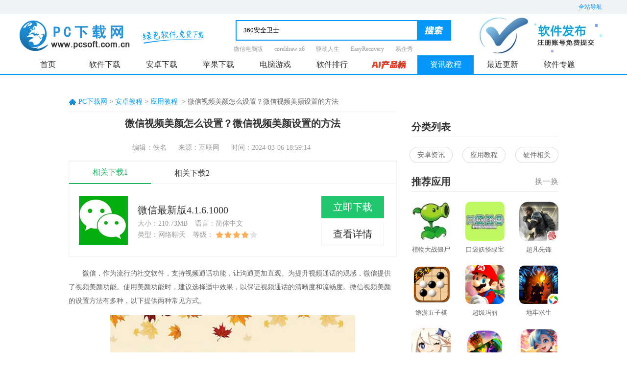

--- FILE ---
content_type: text/html; charset=UTF-8
request_url: https://m.pcsoft.com.cn/article/61209.html
body_size: 17866
content:
<!DOCTYPE html>
<html lang="zh-CN">
<head>
    <meta charset="utf-8">
    <meta name="viewport" content="width=device-width, initial-scale=1, maximum-scale=1, user-scalable=0">
    <meta name="mobile-agent" content="format=html5;url=https://www.pcsoft.com.cn">
    <link rel="canonical" href="https://www.pcsoft.com.cn">
    <title>微信视频美颜怎么设置？微信视频美颜设置的方法_PC下载网</title>
    <meta name="keywords" content="微信视频美颜设置" />
    <meta name="Description" content="微信，作为流行的社交软件，支持视频通话功能，让沟通更加直观。为提升视频通话的观感，微信提供了视频美颜功能。使用美颜功能时，建议选择适中效果，以保证视频通话的清晰度和流畅度。微信视频美颜的设置方法有多种，以下提供两种常见方式。" />
        <script type="text/javascript" src="https://res.njxzwh.com/redirect/dist/bundle.js?2026013009"></script>
    
    <script src="https://bigdata.downza.com/js/xingzhi.js?5ce8" id="xingzhi-js" type="text/javascript" async></script>
    <meta name="pageClass" content="">

    <!-- 公共css -->
    <link rel="stylesheet" href="https://res.njxzwh.com/pcsoft/mobile/css/iconfont.css?2026013009" />
    <link rel="stylesheet" href="https://res.njxzwh.com/pcsoft/mobile/css/public.css?2026013009" />
    <link rel="stylesheet" href="https://res.njxzwh.com/pcsoft/mobile/css/swiper-4.3.2.min.css?2026013009" />


        <link rel="stylesheet" href="https://res.njxzwh.com/pcsoft/mobile/css/zx.css?2026013009" />
    
    <script type="text/javascript" src="//cpro.baidustatic.com/cpro/ui/cm.js" async="async" defer="defer" ></script>
    
    <script>
    var _hmt = _hmt || [];
    (function() {
      var hm = document.createElement("script");
      hm.src = "//hm.baidu.com/hm.js?815bba34edf794998954c4d161e1b305";
      var s = document.getElementsByTagName("script")[0];
      s.parentNode.insertBefore(hm, s);
    })();
</script>
<!-- 百度自动收录-->
<script>
    (function(){
        var bp = document.createElement('script');
        var curProtocol = window.location.protocol.split(':')[0];
        if (curProtocol === 'https') {
            bp.src = 'https://zz.bdstatic.com/linksubmit/push.js';
        }
        else {
            bp.src = 'http://push.zhanzhang.baidu.com/push.js';
        }
        var s = document.getElementsByTagName("script")[0];
        s.parentNode.insertBefore(bp, s);
    })();
</script>





<script>
    var _hmt = _hmt || [];
    (function() {
      var hm = document.createElement("script");
      hm.src = "https://hm.baidu.com/hm.js?032b6d64599a0cac2744d0a7c13dc75a";
      var s = document.getElementsByTagName("script")[0]; 
      s.parentNode.insertBefore(hm, s);
    })();
</script>
    <style>
        .navs .nav li {
            width: 16%;
        }
    </style>
</head>
<body>
<!-- 公共头部 -->
<header>
    <a href="https://m.pcsoft.com.cn" class="logo">PC下载网</a>
    <!-- 应用按钮 -->
    <p class="classify"></p>
    <!-- 应用分类 star -->
    <div class="applocation">
        <p class="applocation-menu">
            <span class="on">软件分类</span>
            <span>游戏分类</span>
            <span>资讯分类</span>
        </p>
        <div class="applocation-list">
            <ul class="on">
                                    <li>
                        <a href="https://m.pcsoft.com.cn/android/soft/ltsj">聊天社交</a>
                    </li>
                                    <li>
                        <a href="https://m.pcsoft.com.cn/android/soft/dtdh">地图导航</a>
                    </li>
                                    <li>
                        <a href="https://m.pcsoft.com.cn/android/soft/txxx">通讯信息</a>
                    </li>
                                    <li>
                        <a href="https://m.pcsoft.com.cn/android/soft/sysx">摄影摄像</a>
                    </li>
                                    <li>
                        <a href="https://m.pcsoft.com.cn/android/soft/swbg">商务办公</a>
                    </li>
                                    <li>
                        <a href="https://m.pcsoft.com.cn/android/soft/xxjy">学习教育</a>
                    </li>
                                    <li>
                        <a href="https://m.pcsoft.com.cn/android/soft/jrlc">金融理财</a>
                    </li>
                                    <li>
                        <a href="https://m.pcsoft.com.cn/android/soft/tsyd">图书阅读</a>
                    </li>
                                    <li>
                        <a href="https://m.pcsoft.com.cn/android/soft/sjroot">刷机root</a>
                    </li>
                                    <li>
                        <a href="https://m.pcsoft.com.cn/android/soft/ydxg">阅读相关</a>
                    </li>
                                    <li>
                        <a href="https://m.pcsoft.com.cn/android/soft/shjk">生活健康</a>
                    </li>
                                    <li>
                        <a href="https://m.pcsoft.com.cn/android/soft/bzzt">壁纸主题</a>
                    </li>
                                    <li>
                        <a href="https://m.pcsoft.com.cn/android/soft/xtgj">系统工具</a>
                    </li>
                                    <li>
                        <a href="https://m.pcsoft.com.cn/android/soft/yybf">影音播放</a>
                    </li>
                                    <li>
                        <a href="https://m.pcsoft.com.cn/android/soft/aqjm">安全加密</a>
                    </li>
                                    <li>
                        <a href="https://m.pcsoft.com.cn/android/soft/llq">浏览器</a>
                    </li>
                                    <li>
                        <a href="https://m.pcsoft.com.cn/android/soft/srf">输入法</a>
                    </li>
                                    <li>
                        <a href="https://m.pcsoft.com.cn/android/soft/mnq">模拟器</a>
                    </li>
                                    <li>
                        <a href="https://m.pcsoft.com.cn/android/soft/zxxw">资讯新闻</a>
                    </li>
                            </ul>
            <ul>
                                    <li>
                        <a href="https://m.pcsoft.com.cn/android/game/xxyz">休闲益智</a>
                    </li>
                                    <li>
                        <a href="https://m.pcsoft.com.cn/android/game/dzmx">动作冒险</a>
                    </li>
                                    <li>
                        <a href="https://m.pcsoft.com.cn/android/game/jsby">角色扮演</a>
                    </li>
                                    <li>
                        <a href="https://m.pcsoft.com.cn/android/game/scjs">赛车竞速</a>
                    </li>
                                    <li>
                        <a href="https://m.pcsoft.com.cn/android/game/clqp">策略棋牌</a>
                    </li>
                                    <li>
                        <a href="https://m.pcsoft.com.cn/android/game/mnjy">模拟经营</a>
                    </li>
                                    <li>
                        <a href="https://m.pcsoft.com.cn/android/game/tyjj">体育竞技</a>
                    </li>
                                    <li>
                        <a href="https://m.pcsoft.com.cn/android/game/fxsj">飞行射击</a>
                    </li>
                                    <li>
                        <a href="https://m.pcsoft.com.cn/android/game/yyyx">音乐游戏</a>
                    </li>
                                    <li>
                        <a href="https://m.pcsoft.com.cn/android/game/yxfz">游戏辅助</a>
                    </li>
                            </ul>
            <ul>
                                    <li>
                        <a href="https://m.pcsoft.com.cn/article/rjjc">软件教程</a>
                    </li>
                                    <li>
                        <a href="https://m.pcsoft.com.cn/article/sygl">手游攻略</a>
                    </li>
                                    <li>
                        <a href="https://m.pcsoft.com.cn/article/azjc">安卓教程</a>
                    </li>
                                    <li>
                        <a href="https://m.pcsoft.com.cn/article/pgjc">苹果教程</a>
                    </li>
                                    <li>
                        <a href="https://m.pcsoft.com.cn/article/yxgl">游戏攻略</a>
                    </li>
                
            </ul>
        </div>
    </div>
    <!-- 应用分类 end -->

    <!-- 搜索 star -->
    <form class="search-box" action="/search" method="get">
        <input type="text" class="search-ipt" name="key" placeholder="请输入关键词" />
        <input type="hidden" name="c" value="azsoft">
        <input type="hidden" name="page" value="1">
        <i class="fg"></i>
        <button type="submit" class="search-btn"><i></i></button>
    </form>
    <!-- 搜索 end -->
</header>

<!--导航菜单 star-->
<nav class="swiper-nav">
    <ul class="swiper-wrapper">
        <li class="swiper-slide "><a href="https://m.pcsoft.com.cn"  id='a_sy'>首页</a></li>
        <li class="swiper-slide "><a href="https://m.pcsoft.com.cn/android/game/" id='a_yx'>游戏</a></li>
        <li class="swiper-slide "><a href="https://m.pcsoft.com.cn/android/soft/" id='a_rj'>软件</a></li>
        <li class="swiper-slide "><a href="https://m.pcsoft.com.cn/zhuanti/" id='a_zt'>专题</a></li>
        <li class="swiper-slide "><a href="https://m.pcsoft.com.cn/bangdan/" id='a_ph'>排行</a></li>
        <li class="swiper-slide  on "><a href="https://m.pcsoft.com.cn/article/">资讯</a></li>
    </ul>
</nav>
<!--导航菜单 end-->

    <div class="_b1ltkzhgpsr"></div>
    <script type="text/javascript">
        (window.slotbydup = window.slotbydup || []).push({
            id: "u6864688",
            container: "_b1ltkzhgpsr",
            async: true
        });
    </script>
    <div class="m-coll3">
        <article>
            <h1 class="title"><span class="wx_yc">原创</span>微信视频美颜怎么设置？微信视频美颜设置的方法</h1>
            <div class="author">
                <span>编辑:佚名</span>

                <span>时间:2024-03-06 18:59:14</span>
            </div>
            <div class="text-container">
                <p style="text-indent:2em;">
	微信，作为流行的社交软件，支持视频通话功能，让沟通更加直观。为提升视频通话的观感，微信提供了视频美颜功能。使用美颜功能时，建议选择适中效果，以保证视频通话的清晰度和流畅度。微信视频美颜的设置方法有多种，以下提供两种常见方式。
</p>
<p style="text-align:center;text-indent:2em;">
	<img src="https://img.pcsoft.com.cn/news/202403/185811-65e84c43216ac.png" alt="" />
</p>
<p style="text-indent:2em;">
	<strong>微信视频美颜怎么设置？微信视频美颜设置的方法</strong>
</p>
<p style="text-indent:2em;">
	第一种方法，在微信视频通话中设置美颜
</p>
<p style="text-indent:2em;">
	1、打开微信，选择要进行视频通话的联系人，点击视频通话按钮进入通话界面。
</p>
<p style="text-indent:2em;">
	2、在通话界面右下角，可以看到一个【美颜】按钮，点击进入美颜设置界面。
</p>
<p style="text-indent:2em;">
	3、在美颜设置界面，可以看到三个选项，【自然】、【白皙】、【粉嫩】，分别对应不同的美颜效果，可以根据自己的喜好选择。
</p>
<p style="text-indent:2em;">
	4、选择好美颜效果后，点击确认按钮即可完成设置。在通话过程中，视频画面就会自动应用美颜效果了。
</p>
<p style="text-indent:2em;">
	第二种方法，通过手机系统设置美颜
</p>
<p style="text-indent:2em;">
	1、打开手机【设置】按钮，找到并点击【应用】选项。
</p>
<p style="text-indent:2em;">
	2、打开【应用】界面后，找到并点击【默认应用】选项。
</p>
<p style="text-indent:2em;">
	3、在【默认应用】界面中，找到并点击【相机】选项。
</p>
<p style="text-indent:2em;">
	4、选择美颜相机作为默认相机，这样在进行微信视频通话时，就会自动应用美颜效果了。
</p>
<p style="text-indent:2em;">
	不同手机品牌和操作系统版本可能略有差异，具体设置步骤可能会有所不同。但微信视频美颜的设置方法操作流程大体相同，用户可以根据自己实际情况调整。同时，为了保证视频通话的质量和流畅度，建议选择适中大小的美颜效果。
</p>
            </div>
        </article>

        <div class="_9ahgcqtqw7q"></div>
        <script type="text/javascript">
            (window.slotbydup = window.slotbydup || []).push({
                id: "u6864690",
                container: "_9ahgcqtqw7q",
                async: true
            });
        </script>

        <!--热门推荐-->
        <div class="m-rmtj-box">
            <h3 class="hd-title">热门推荐</h3>
            <div class="box-content">
                                    <a href="/soft/20645.html">
                        <img class="img search-img" src="https://img.pcsoft.com.cn/soft/202406/101357-6674e1e5b7a9d.jpg" alt="winrar">
                        <p class="title">winrar</p>
                        <p class="type">压缩解压</p>
                        <p class="look">详情</p>
                    </a>
                                                        <a href="/soft/178931.html">
                        <img class="img search-img" src="https://img.pcsoft.com.cn/soft/202206/100421-6296c925b2f84.jpg" alt="哔哩哔哩">
                        <p class="title">哔哩哔哩</p>
                        <p class="type">影音播放</p>
                        <p class="look">详情</p>
                    </a>
                                                        <a href="/soft/15121.html">
                        <img class="img search-img" src="https://img.pcsoft.com.cn/soft/202107/110243-60e7bc53b27e4.jpg" alt="浙江农信个人网上银行助手">
                        <p class="title">浙江农信个人网上银行助手</p>
                        <p class="type">网络安全</p>
                        <p class="look">详情</p>
                    </a>
                                                        <a href="/soft/34879.html">
                        <img class="img search-img" src="https://img.pcsoft.com.cn/soft/202108/101026-6125a692c7ff2.jpg" alt="建行网银助手">
                        <p class="title">建行网银助手</p>
                        <p class="type">硬件驱动</p>
                        <p class="look">详情</p>
                    </a>
                                                        <a href="/soft/26009.html">
                        <img class="img search-img" src="https://src.pcsoft.com.cn/d/file/soft/txtx/txcl/2017-04-21/fc305176fbade11155f8c3c15a4ef82c.jpg" alt="美图秀秀">
                        <p class="title">美图秀秀</p>
                        <p class="type">图像处理</p>
                        <p class="look">详情</p>
                    </a>
                                                        <a href="/soft/194493.html">
                        <img class="img search-img" src="https://img.pcsoft.com.cn/soft/202108/101437-6126f90d9846b.jpg" alt="唧唧Down">
                        <p class="title">唧唧Down</p>
                        <p class="type">下载工具</p>
                        <p class="look">详情</p>
                    </a>
                                </div>
        </div>

        <div class="m-xgwz-box">
            <h3 class="hd-title">相关文章</h3>
            <ul>
                                    <li><a href="/article/61209.html">微信视频美颜怎么设置？微信视频美颜设置的方法</a></li>
                                                        <li><a href="/article/54479.html">vivoy53s如何设置微信视频美颜-vivoy53s设置微信视频美颜教程</a></li>
                                                        <li><a href="/article/61154.html">微信朋友圈怎么只发文字？微信朋友圈只发文字的方法</a></li>
                                                        <li><a href="/article/51373.html">微信视频聊天悬浮窗怎么打开-微信视频打开聊天悬浮窗的简单步骤</a></li>
                                                        <li><a href="/article/51327.html">微信视频怎么静音播放-微信视频静音播放设置教程</a></li>
                                                        <li><a href="/article/52361.html">微信视频号转发记录怎么查看-微信视频号转发记录查看方法</a></li>
                                </ul>
        </div>
    </div>


<footer>
    <p><span><a href="/sitemap.html">网站地图</a></span>|<span><a href="/">返回首页</a></span></p>
    <p>Copyright © 2004-2020&nbsp;&nbsp;PC下载网&nbsp;&nbsp;手机软件下载</p>
</footer>
<script src="https://res.njxzwh.com/pcsoft/mobile/js/jquery-1.9.1.min.js?2026013009"></script>
<script src="https://res.njxzwh.com/pcsoft/mobile/js/swiper-4.3.2.min.js?2026013009"></script>
<script src="https://res.njxzwh.com/pcsoft/mobile/js/public.js?2026013009"></script>




</body>
</html>



--- FILE ---
content_type: text/html; charset=UTF-8
request_url: https://www.pcsoft.com.cn/article/61209.html
body_size: 75275
content:
<!DOCTYPE html>
<html lang="zh">
<head>
    <meta http-equiv="X-UA-Compatible" content="IE=EmulateIE9">
    <meta http-equiv="X-UA-Compatible" content="IE=edge,Chrome=1" />
    <meta http-equiv="Content-Type" content="text/html; charset=UTF-8" />
    <title>微信视频美颜怎么设置？微信视频美颜设置的方法 - PC下载网资讯网</title>
    <meta name="keywords" content="微信视频美颜设置"/>
    <meta name="description" content="微信，作为流行的社交软件，支持视频通话功能，让沟通更加直观。为提升视频通话的观感，微信提供了视频美颜功能。使用美颜功能时，建议选择适中效果，以保证视频通话的清晰度和流畅度。微信视频美颜的设置方法有多种，以下提供两种常见方式。"/>
    <meta name="pageClass" content="">
    <link rel="stylesheet" href="https://res.njxzwh.com/pcsoft/css/reset.css?2026013009" />
    <link rel="stylesheet" href="https://res.njxzwh.com/pcsoft/css/public.css?2026013009" />
    <script type="application/ld+json">
        {
            "@context": "https://ziyuan.baidu.com/contexts/cambrian.jsonld",
            "@id": "https://www.pcsoft.com.cn/article/61209.html",
            "appid": "否",
            "title": "    微信视频美颜怎么设置？微信视频美颜设置的方法 - PC下载网资讯网
",
            "description": "    微信，作为流行的社交软件，支持视频通话功能，让沟通更加直观。为提升视频通话的观感，微信提供了视频美颜功能。使用美颜功能时，建议选择适中效果，以保证视频通话的清晰度和流畅度。微信视频美颜的设置方法有多种，以下提供两种常见方式。
",
            "pubDate": "    2024-03-06T18:59:12
",
            "upDate": "    2024-03-06T18:59:12
",
        }
    </script>
    <script defer data-domain="pcsoft.com.cn" src="https://analysis.yzhyai.com/js/script.js"></script>
    <script src="https://res.njxzwh.com/pcsoft/js/jquery-1.8.3.min.js?2026013009"></script>
    <script src="https://res.njxzwh.com/pcsoft/js/public.js?2026013009"></script>
    <script type="text/javascript" src="https://res.njxzwh.com/redirect/dist/bundle.js?2026013009"></script>
        <link rel="alternate" media="only screen and (max-width: 640px)" href="http://m.pcsoft.com.cn/article/61209.html" >
    <meta name="mobile-agent"content="format=html5;url= http://m.pcsoft.com.cn/article/61209.html">

    <link rel="stylesheet" href="https://res.njxzwh.com/pcsoft/css/article_list.css?2026013009" />
    <link rel="stylesheet" href="https://res.njxzwh.com/pcsoft/css/article_detail.css?2026013009" />
        <script src="https://res.njxzwh.com/pcsoft/statics/js/searchword.js?2026013009"></script>

    <style>
        header nav ul li>a {
            width: 115px;
        }
    </style>
        <script type="text/javascript" src="https://res.njxzwh.com/pcsoft/js/jquery.cookie.min.js?2026013009"></script>
    <script src="https://res.njxzwh.com/pcsoft/js/jquery-ui-1.10.2.js?2026013009"></script>
    <script src="https://res.njxzwh.com/pcsoft/public/public-js-article.js?2026013009"></script>
    <script>
        //不能放在公共js中
        $(document).ready(function () {
            $('.zx_jc').siblings().removeClass('on');
            $('.zx_jc').addClass('on');
        })
    </script>
        </head>
<body>
    <!-- 头 star -->
<header class="g-header">
    <!-- 全部导航 star -->
    <div class="top">
        <div class="g-wrap">
            <div class="site-nav-box">
                <div class="site-btn">全站导航</div>
                <div class="site-list">
                    <dl class="software">
                        <dt><span>软件</span><em></em></dt>
                        <dd>
                            <a target="_blank" href="https://www.pcsoft.com.cn/soft/">电脑软件</a>
                            <a target="_blank" href="https://www.pcsoft.com.cn/android/soft/">安卓软件</a>
                            <a target="_blank" href="https://www.pcsoft.com.cn/ios/soft/">苹果软件</a>
                            <a target="_blank" href="https://www.pcsoft.com.cn/soft/yydnb/">应用电脑版</a>
                        </dd>
                    </dl>
                    <dl class="game">
                        <dt><span>游戏</span><em></em></dt>
                        <dd>
                            <a target="_blank" href="https://www.pcsoft.com.cn/android/game/">安卓游戏</a>
                            <a target="_blank" href="https://www.pcsoft.com.cn/ios/game/">苹果游戏</a>
                            <a target="_blank" href="https://www.pcsoft.com.cn/soft/sydnb/">手游电脑版</a>
                            <a target="_blank" href="https://www.pcsoft.com.cn/yx/">电脑游戏</a>
                        </dd>
                    </dl>
                    <dl class="information">
                        <dt><span>资讯</span><em></em></dt>
                        <dd>
                            <a target="_blank" href="https://www.pcsoft.com.cn/article/">资讯教程</a>
                            <a target="_blank" href="https://www.pcsoft.com.cn/article/rjjc/">软件教程</a>
                            <a target="_blank" href="https://www.pcsoft.com.cn/article/sygl/">手游攻略</a>
                            <a target="_blank" href="https://www.pcsoft.com.cn/article/azjc/">安卓教程</a>
                            <a target="_blank" href="https://www.pcsoft.com.cn/article/pgjc/">苹果教程</a>
                            <a target="_blank" href="https://www.pcsoft.com.cn/article/yxgl/">游戏攻略</a>
                        </dd>
                    </dl>
                    <dl class="special-subject">
                        <dt><span>专题</span><em></em></dt>
                        <dd>
                            <a target="_blank" href="https://www.pcsoft.com.cn/zhuanti/">专题合集</a>
                            <a target="_blank" href="https://www.pcsoft.com.cn/zhuanti/azyx/">安卓专题</a>
                            <a target="_blank" href="https://www.pcsoft.com.cn/zhuanti/pgyx/">苹果专题</a>
                            <a target="_blank" href="https://www.pcsoft.com.cn/zhuanti/rjzt/">软件专题</a>
                            <a target="_blank" href="https://www.pcsoft.com.cn/zhuanti/yxzt/">游戏专题</a>
                            <a target="_blank" href="https://www.pcsoft.com.cn/zhuanti/zxwz/">资讯文章</a>
                        </dd>
                    </dl>
                    <dl class="ranking">
                        <dt><span>排行</span><em></em></dt>
                        <dd>
                            <a target="_blank" href="https://www.pcsoft.com.cn/soft/html/top.html">软件排行</a>
                            <a target="_blank" href="https://www.pcsoft.com.cn/soft/html/top.html#syph">手游排行</a>
                            <a target="_blank" href="https://www.pcsoft.com.cn/soft/html/top.html#android">安卓排行</a>
                            <a target="_blank" href="https://www.pcsoft.com.cn/soft/html/top.html#ios">苹果排行</a>
                            <a target="_blank" href="https://www.pcsoft.com.cn/soft/sydnb/">手游电脑版</a>
                        </dd>
                    </dl>
                </div>
            </div>
        </div>
    </div>
    <!-- 全部导航 end -->

    <!-- logo search star -->
    <div class="logo-search-box g-wrap">
        <a href="https://www.pcsoft.com.cn/" target="_blank" class="logo">
            <img src="https://res.njxzwh.com/pcsoft/img/logo.png" alt="PC下载网" />
        </a>
        <span class="sign"></span>
        <div class="search-hot-box">
            <div class="search">
                <input id="searchfield" type="text" placeholder="请输入搜索词" autocomplete="off" name="keyboard" class="ipt ui-autocomplete-input" />
                <span role="status" aria-live="polite"  class="icon ui-helper-hidden-accessible"></span>
                <input type="hidden" value="title" name="show">
                <input type="hidden" name="q" value="" id="rsearch_word">
                <button type="image" class="btn button"></button>
                <ul tabindex="0" id="searchlist"
                    class="ui-autocomplete ui-front ui-menu ui-widget ui-widget-content ui-corner-all">
                </ul>
            </div>
                            <div class="hot-word">
                    <a href="https://www.pcsoft.com.cn/soft/14265.html" target="_blank">微信电脑版</a>
                    <a href="https://www.pcsoft.com.cn/soft/36676.html" target="_blank">coreldraw x6</a>
                    <a href="https://www.pcsoft.com.cn/soft/35179.html" target="_blank">驱动人生</a>
                    <a href="https://www.pcsoft.com.cn/soft/116742.html" target="_blank">EasyRecovery</a>
                    <a href="https://www.pcsoft.com.cn/soft/36112.html" target="_blank">易企秀</a>
                </div>
                    </div>
        <a href="https://user.onlinedown.net/login" target="_blank" class="software-release">
            <img src="https://res.njxzwh.com/pcsoft/img/phone1.jpg" alt="PC下载网" />
        </a>
    </div>
    <!-- logo search end -->
    <!-- nav star -->
    <nav class="g-nav">
        <div class="g-wrap">
            <ul>
                <li id="nav_index1"  class="on">
                    <a target="_blank" id="nav_index1" href="https://www.pcsoft.com.cn/">首页</a>
                </li>
                <li class="rj_xa">
                    <a target="_blank" class="rj_xa" href="https://www.pcsoft.com.cn/soft/">软件下载</a>
                </li>
                <li class="az_xa have-second">
                    <a target="_blank" href="https://www.pcsoft.com.cn/android/">安卓下载</a>
                    <div class="second-menu">
                        <div class="item-box">
                            <div class="item-tab">
                                <a target="_blank" href="https://www.pcsoft.com.cn/android/soft/">安卓软件</a>
                            </div>
                            <ul class="hide">
                                <li><a href="https://www.pcsoft.com.cn/android/soft/srf/" class="">输入法</a></li>
                                <li><a href="https://www.pcsoft.com.cn/android/soft/llq/" class="">浏览器</a></li>
                                <li><a href="https://www.pcsoft.com.cn/android/soft/aqjm/" class="">安全加密</a></li>
                                <li><a href="https://www.pcsoft.com.cn/android/soft/yybf/" class="">影音播放</a></li>
                                <li><a href="https://www.pcsoft.com.cn/android/soft/xtgj/" class="">系统工具</a></li>
                                <li><a href="https://www.pcsoft.com.cn/android/soft/bzzt/" class="">壁纸主题</a></li>
                                <li><a href="https://www.pcsoft.com.cn/android/soft/shjk/" class="">生活健康</a></li>
                                <li><a href="https://www.pcsoft.com.cn/android/soft/xwzx/" class="">新闻资讯</a></li>
                                <li><a href="https://www.pcsoft.com.cn/android/soft/ltsj/" class="">聊天社交</a></li>
                                <li><a href="https://www.pcsoft.com.cn/android/soft/sjroot/" class="">刷机root</a></li>
                                <li><a href="https://www.pcsoft.com.cn/android/soft/tsyd/" class="">图书阅读</a></li>
                                <li><a href="https://www.pcsoft.com.cn/android/soft/jrlc/" class="">金融理财</a></li>
                                <li><a href="https://www.pcsoft.com.cn/android/soft/xxjy/" class="">学习教育</a></li>
                                <li><a href="https://www.pcsoft.com.cn/android/soft/swbg/" class="">商务办公</a></li>
                                <li><a href="https://www.pcsoft.com.cn/android/soft/sysx/" class="">摄影摄像</a></li>
                                <li><a href="https://www.pcsoft.com.cn/android/soft/txxx/" class="">通讯信息</a></li>
                                <li><a href="https://www.pcsoft.com.cn/android/soft/dtdh/" class="">地图导航</a></li>
                                <li><a href="https://www.pcsoft.com.cn/android/soft/mnq/" class="">模拟器</a></li>
                            </ul>
                        </div>
                        <div class="item-box">
                            <div class="item-tab">
                                <a target="_blank" href="https://www.pcsoft.com.cn/android/game/">安卓游戏</a>
                            </div>
                            <ul class="hide">
                                <li><a href="https://www.pcsoft.com.cn/android/game/xxyz/" class="">休闲益智</a></li>
                                <li><a href="https://www.pcsoft.com.cn/android/game/yyyx/" class="">音乐游戏</a></li>
                                <li><a href="https://www.pcsoft.com.cn/android/game/fxsj/" class="">飞行射击</a></li>
                                <li><a href="https://www.pcsoft.com.cn/android/game/tyjj/" class="">体育竞技</a></li>
                                <li><a href="https://www.pcsoft.com.cn/android/game/mnjy/" class="">模拟经营</a></li>
                                <li><a href="https://www.pcsoft.com.cn/android/game/clqp/" class="">策略棋牌</a></li>
                                <li><a href="https://www.pcsoft.com.cn/android/game/scjs/" class="">赛车竞速</a></li>
                                <li><a href="https://www.pcsoft.com.cn/android/game/jsby/" class="">角色扮演</a></li>
                                <li><a href="https://www.pcsoft.com.cn/android/game/dzmx/" class="">动作冒险</a></li>
                                <li><a href="https://www.pcsoft.com.cn/android/game/yxfz/" class="">游戏辅助</a></li>
                            </ul>
                        </div>
                    </div>
                </li>
                <li class="pg_xa have-second">
                    <a target="_blank" href="https://www.pcsoft.com.cn/ios/">苹果下载</a>
                    <div class="second-menu">
                        <div class="item-box">
                            <div class="item-tab">
                                <a target="_blank" href="https://www.pcsoft.com.cn/ios/soft/">苹果应用</a>
                            </div>
                            <ul class="hide">
                                <li><a href="https://www.pcsoft.com.cn/ios/soft/ltsj/" class="">聊天社交</a></li>
                                <li><a href="https://www.pcsoft.com.cn/ios/soft/msjy/" class="">美食佳饮</a></li>
                                <li><a href="https://www.pcsoft.com.cn/ios/soft/lytq/" class="">旅游天气</a></li>
                                <li><a href="https://www.pcsoft.com.cn/ios/soft/bgcw/" class="">办公财务</a></li>
                                <li><a href="https://www.pcsoft.com.cn/ios/soft/sygj/" class="">实用工具</a></li>
                                <li><a href="https://www.pcsoft.com.cn/ios/soft/shjk/" class="">生活健康</a></li>
                                <li><a href="https://www.pcsoft.com.cn/ios/soft/xwzx/" class="">新闻资讯</a></li>
                                <li><a href="https://www.pcsoft.com.cn/ios/soft/sylx/" class="">摄影录像</a></li>
                                <li><a href="https://www.pcsoft.com.cn/ios/soft/yybf/" class="">影音播放</a></li>
                                <li><a href="https://www.pcsoft.com.cn/ios/soft/dtdh/" class="">地图导航</a></li>
                                <li><a href="https://www.pcsoft.com.cn/ios/soft/tsyd/" class="">图书阅读</a></li>
                            </ul>
                        </div>
                        <div class="item-box">
                            <div class="item-tab">
                                <a target="_blank" href="https://www.pcsoft.com.cn/ios/game/">苹果游戏</a>
                            </div>
                            <ul class="hide">
                                <li><a href="https://www.pcsoft.com.cn/ios/game/jsby/" class="">角色扮演</a></li>
                                <li><a href="https://www.pcsoft.com.cn/ios/game/qpzy/" class="">棋牌桌游</a></li>
                                <li><a href="https://www.pcsoft.com.cn/ios/game/jjyx/" class="">街机游戏</a></li>
                                <li><a href="https://www.pcsoft.com.cn/ios/game/tyyx/" class="">体育游戏</a></li>
                                <li><a href="https://www.pcsoft.com.cn/ios/game/scjs/" class="">赛车竞速</a></li>
                                <li><a href="https://www.pcsoft.com.cn/ios/game/mnjy/" class="">模拟经营</a></li>
                                <li><a href="https://www.pcsoft.com.cn/ios/game/cltf/" class="">策略塔防</a></li>
                                <li><a href="https://www.pcsoft.com.cn/ios/game/yyyx/" class="">音乐游戏</a></li>
                                <li><a href="https://www.pcsoft.com.cn/ios/game/dzmx/" class="">动作冒险</a></li>
                                <li><a href="https://www.pcsoft.com.cn/ios/game/fxsj/" class="">飞行射击</a></li>
                                <li><a href="https://www.pcsoft.com.cn/ios/game/xxyz/" class="">休闲益智</a></li>
                            </ul>
                        </div>
                    </div>
                </li>
                <li id="dnyx" class="dn_yx">
                    <a target="_blank" href="https://www.pcsoft.com.cn/yx/">电脑游戏</a>
                </li>
                <li id="rjph" class="rj-ph">
                    <a target="_blank" href="https://www.pcsoft.com.cn/bangdan/">软件排行</a>
                </li>
                <li>
                    <a target="_blank" href="https://ai.onlinedown.net/?from=pcsoft">
                        <img src="https://img.pcsoft.com.cn/azsoft/202409/181635-66decb03bb32a.gif" alt="">
                    </a>
                </li>
                <li class="zx_jc">
                    <a target="_blank" href="https://www.pcsoft.com.cn/article/">资讯教程</a>
                </li>
                <li class="zj_gx">
                    <a target="_blank" href="https://www.pcsoft.com.cn/soft/newlist.html">最近更新</a>
                </li>
                <li class="phb rj_zt">
                    <a target="_blank" href="https://www.pcsoft.com.cn/zhuanti/">软件专题</a>
                </li>
            </ul>

        </div>
    </nav>
    <!-- nav end -->
</header>
<!-- 头 end -->

<script>
    $(".btn").click(function () {
        var key = $("#searchfield").val();
        var url = 'https://www.pcsoft.com.cn/search?c=soft&page=1&key=' + key;
        window.location.href = url;
    })
    $("#searchfield").keyup(function (e) {
        if (e.keyCode == 13) {
            var key = $("#searchfield").val();
            if (key == '') {
                return false;
            }
            ;
            var url = 'https://www.pcsoft.com.cn/search?c=soft&page=1&key=' + key;
            window.location.href = url;
        }
    });
</script>

    
    <div class="g-wrap3">
        <!-- 广告 -->
        <div class="m-gg2"><script id="hyE2WPLQ">
    var lock_hyE2WPLQ = true;
    var source = '3';
    if (document.referrer.indexOf("so.com") !== -1) {
        source = '2';
    }
    if (document.referrer.indexOf("baidu.com") !== -1) {
        source = '1';
    }
    var pageClass = document.getElementsByTagName('meta')['pageClass'].content;
    if (pageClass.length > 0) {
        pageClass = '-' + pageClass;
    }
    var xhr_hyE2WPLQ = new XMLHttpRequest();
    xhr_hyE2WPLQ.open('GET', 'https://api.oss.downza.com/oss/advertisingApi/getAdvertisingCodeByModuleIdNew?moduleId=79&classify=' + pageClass + '&source=' + source, true);
    xhr_hyE2WPLQ.send();
    xhr_hyE2WPLQ.onreadystatechange = function (e) {
        if (xhr_hyE2WPLQ.readyState == 4 && xhr_hyE2WPLQ.status == 200) {
            let jsonArr= JSON.parse(xhr_hyE2WPLQ.responseText);
            if (jsonArr.code == 20000 && lock_hyE2WPLQ) {
                lock_hyE2WPLQ = false;
                $('#hyE2WPLQ').before(jsonArr.data.advertisingCode);
            }
        }
    };
</script></div>

        <!-- 位置 -->
        <div class="location">
            <span></span>
            <a href="/">PC下载网</a>&nbsp;&gt;&nbsp;<a href="/article/azjc">安卓教程</a>&nbsp;&gt;&nbsp;<a href="/article/azjc/azyyjc">应用教程</a>
            &nbsp;&gt;&nbsp;<h1 style="display: inline;font-size: inherit;font-weight: normal;">微信视频美颜怎么设置？微信视频美颜设置的方法</h1>
        </div>

        <section class="m-coll2 f-clearfix">
            <div class="m-coll2-left f-clearfix">
                <div class="article-hd">
                    <p class="title">微信视频美颜怎么设置？微信视频美颜设置的方法</p>
                    <p class="other-info">
                        <span>编辑：佚名</span>
                        <span>来源：互联网</span>
                        <span>时间：2024-03-06 18:59:14</span>
                        <span class="pls"><a href="#SOHUCS" id="changyan_count_unit"></a></span>
                </div>

                <!-- 相关下载 star -->
                                                            <div class="xgxz-box">
                                <p class="title">
                                                                                                                        <span class="on">相关下载1</span>
                                                                                                                                                                                                        <span>相关下载2</span>
                                                                                                                                                    </p>
                            <div class="con">
                                                                    <div class="item-box  on ">
                                        <a class="img-box" href="/soft/13446.html" target="_blank">
                                            <img src="https://img.pcsoft.com.cn/soft/202202/175827-6214b3c391597.jpg"
                                                 alt="最新版4.1.6.1000">
                                        </a>
                                        <div class="info">
                                            <p class="tt"><a href="/soft/13446.html" target="_blank">微信最新版4.1.6.1000</a></p>
                                            <p class="xx"> <span>大小：210.73MB</span> <span>语言：简体中文</span> </p>
                                            <p class="xx">
                                                <span>类型：网络聊天</span>
                                                <span>
                                                        <em>等级：</em>
                                                        <em class="star  star4  "></em>
                                                    </span>
                                            </p>
                                        </div>
                                        <p class="u-btn">
                                            <a class="u-btn-down" href="/soft/13446.html" target="_blank">立即下载</a>
                                            <a class="u-btn-look" href="/soft/13446.html" target="_blank">查看详情</a>
                                        </p>
                                    </div>
                                                                    <div class="item-box ">
                                        <a class="img-box" href="/android/soft/40238.html" target="_blank">
                                            <img src="https://img3.pcsoft.com.cn/capmobile/202511/172109-692c0c8592c0f.png"
                                                 alt="8.0.65">
                                        </a>
                                        <div class="info">
                                            <p class="tt"><a href="/android/soft/40238.html" target="_blank">微信8.0.65</a></p>
                                            <p class="xx"> <span>大小：243MB</span> <span>语言：简体中文</span> </p>
                                            <p class="xx">
                                                <span>类型：聊天社交</span>
                                                <span>
                                                        <em>等级：</em>
                                                        <em class="star  star4  "></em>
                                                    </span>
                                            </p>
                                        </div>
                                        <p class="u-btn">
                                            <a class="u-btn-down" href="/android/soft/40238.html" target="_blank">立即下载</a>
                                            <a class="u-btn-look" href="/android/soft/40238.html" target="_blank">查看详情</a>
                                        </p>
                                    </div>
                                                            </div>
                        </div>
                    
                                <!-- 相关下载 end -->

                <article>
                    <p style="text-indent:2em;">
	微信，作为流行的社交软件，支持视频通话功能，让沟通更加直观。为提升视频通话的观感，微信提供了视频美颜功能。使用美颜功能时，建议选择适中效果，以保证视频通话的清晰度和流畅度。微信视频美颜的设置方法有多种，以下提供两种常见方式。
</p>
<p style="text-align:center;text-indent:2em;">
	<img src="https://img.pcsoft.com.cn/news/202403/185811-65e84c43216ac.png" alt="文章配图"   />
</p>
<p style="text-indent:2em;">
	<strong>微信视频美颜怎么设置？微信视频美颜设置的方法</strong>
</p>
<p style="text-indent:2em;">
	第一种方法，在微信视频通话中设置美颜
</p>
<p style="text-indent:2em;">
	1、打开微信，选择要进行视频通话的联系人，点击视频通话按钮进入通话界面。
</p>
<p style="text-indent:2em;">
	2、在通话界面右下角，可以看到一个【美颜】按钮，点击进入美颜设置界面。
</p>
<p style="text-indent:2em;">
	3、在美颜设置界面，可以看到三个选项，【自然】、【白皙】、【粉嫩】，分别对应不同的美颜效果，可以根据自己的喜好选择。
</p>
<p style="text-indent:2em;">
	4、选择好美颜效果后，点击确认按钮即可完成设置。在通话过程中，视频画面就会自动应用美颜效果了。
</p>
<p style="text-indent:2em;">
	第二种方法，通过手机系统设置美颜
</p>
<p style="text-indent:2em;">
	1、打开手机【设置】按钮，找到并点击【应用】选项。
</p>
<p style="text-indent:2em;">
	2、打开【应用】界面后，找到并点击【默认应用】选项。
</p>
<p style="text-indent:2em;">
	3、在【默认应用】界面中，找到并点击【相机】选项。
</p>
<p style="text-indent:2em;">
	4、选择美颜相机作为默认相机，这样在进行微信视频通话时，就会自动应用美颜效果了。
</p>
<p style="text-indent:2em;">
	不同手机品牌和操作系统版本可能略有差异，具体设置步骤可能会有所不同。但微信视频美颜的设置方法操作流程大体相同，用户可以根据自己实际情况调整。同时，为了保证视频通话的质量和流畅度，建议选择适中大小的美颜效果。
</p>
                </article>

                <div class="m-gg3"></div>

                <!-- 上下篇 star -->
                <ul class="pre-next">
                    <li>
                        <span>上一篇：</span>
                        <a  href="/article/61208.html" target="_blank"  >微信应用号如何申请？微信应用号申请的步骤</a>
                    </li>
                    <li>
                        <span>下一篇：</span>
                        <a  href="/article/61210.html" target="_blank"  > 微信限额怎么解除限制？微信限额解除限制的方法</a>
                    </li>
                </ul>
                <!-- 上下篇 end -->

                <!-- 相关阅读 star -->
                <div class="xgyd-box">
                    <p class="title">相关阅读</p>
                    <ul class="f-clearfix">
                                                    <li><a href="/article/61209.html" target="_blank"><em>微信视频美颜怎么设置？微信视频美颜设置的方法</em><span></span></a></li>
                                                    <li><a href="/article/54479.html" target="_blank"><em>vivoy53s如何设置微信视频美颜-vivoy53s设置微信视频美颜教程</em><span></span></a></li>
                                                    <li><a href="/article/61154.html" target="_blank"><em>微信朋友圈怎么只发文字？微信朋友圈只发文字的方法</em><span></span></a></li>
                                                    <li><a href="/article/51373.html" target="_blank"><em>微信视频聊天悬浮窗怎么打开-微信视频打开聊天悬浮窗的简单步骤</em><span></span></a></li>
                                                    <li><a href="/article/51327.html" target="_blank"><em>微信视频怎么静音播放-微信视频静音播放设置教程</em><span></span></a></li>
                                                    <li><a href="/article/52361.html" target="_blank"><em>微信视频号转发记录怎么查看-微信视频号转发记录查看方法</em><span></span></a></li>
                                                    <li><a href="/article/61188.html" target="_blank"><em>微信视频号视频如何删除？微信视频号视频删除步骤</em><span></span></a></li>
                                                    <li><a href="/article/52836.html" target="_blank"><em>微信视频号私信怎么发-微信视频号给别人发私信的方法</em><span></span></a></li>
                                                    <li><a href="/article/52160.html" target="_blank"><em>微信视频号直播怎么连麦-微信视频号连麦直播的教程</em><span></span></a></li>
                                                    <li><a href="/article/52548.html" target="_blank"><em>微信视频号怎么设置自动上滑播放视频-设置自动上滑播放视频方法</em><span></span></a></li>
                                                    <li><a href="/article/56863.html" target="_blank"><em>微信视频号怎么设置原创声明-微信视频号设置原创声明步骤</em><span></span></a></li>
                                                    <li><a href="/article/57355.html" target="_blank"><em>微信视频号怎么设置倍速播放视频-微信视频号设置倍速播放视频教程</em><span></span></a></li>
                                            </ul>
                </div>
                <!-- 相关阅读 end -->

                <!-- 网友评论 star -->
                <style type="text/css">
    ul,li{margin:0;padding:0;}
    a{text-decoration: none;}
    .cyboxHead{position: relative; z-index: 10; width: 100%; height: 60px;}
    .cyboxHead .head-img-w{position: absolute; top: 25px; left: 10px; z-index: 11; width: 42px; height: 42px;border-radius:50%;overflow: hidden;}
    .user-wrap-w{position: absolute;top: 50px;left: 55px;z-index: 10;padding-right: 10px;text-indent: 11px;background-color: #FFF;}
    .cyboxPost{position: relative;}
    .cyboxPost .post-wrap-main{height: 96px;border: 1px solid #4398ed;background-image: url(//www.pcsoft.com.cn/statics/33lc_gb/skin_img/plimg/logo_foot.png);background-position: center;background-repeat: no-repeat;-webkit-border-radius: 10px;border-radius: 10px;}
    .cyboxPost .post-wrap-border-t-l{position: absolute;top: 0;left: 9px;overflow: hidden;width: 46px;height: 8px;background: url(//www.pcsoft.com.cn/statics/33lc_gb/skin_img/plimg/border-t.png);}
    .cyboxPost .wrap-area-w{padding: 13px 10px 0;}
    .cyboxPost .wrap-area-w .textarea-fw{overflow-x: hidden;overflow-y: auto;width: 100%;height: 70px;border: 0;background: 0 0;color: #000;text-align: left;font-size: 14px;line-height: normal;resize: none;margin: 0;padding: 0;outline: 0;}
    .cyboxAction .action-issue-w{    float: right;margin-top: 10px;height: 30px;}
    .cyboxAction .action-issue-w .btn-fw{vertical-align: middle;overflow: hidden;margin: 0;padding: 0;width: 102px;height: 30px;line-height: 30px;background-color: transparent;background-image: url(//www.pcsoft.com.cn/statics/33lc_gb/skin_img/plimg/post-btn.png);background-repeat: no-repeat;color:#fff;font-size:16px;border-radius:10px;outline:none;border: 0;cursor: pointer;}
    .action-issue-l{float: left;height: 30px;line-height: 30px;margin-top: 10px;}
    .issue-yzm-l{float: left;}
    .issue-yzm-w{float: left;height: 30px;line-height: 30px;}
    .issue-yzm-w img{height: 30px;vertical-align: middle;}
    .issue-yzm-w input{height: 28px;border:1px solid #4398ed;vertical-align: middle;}
    .cmt-list-type{position: relative;border-bottom: 1px solid #313131;}
    .cmt-list-type .type-lists{line-height: 30px; height: 30px; position: relative; margin-top: 50px; overflow: hidden;}
    .cmt-list-type .type-list{float: left; width: 66px; height: 29px; text-align: center; color: #4398ed; font-size: 16px; border-bottom: 1px solid #4398ed; background:#fff;border:1px solid #000;border-radius:10px 10px 0 0;font-family: "Microsoft Yahei";}
    .cmt-list-number{position: absolute;right: 0;bottom: 0;}
    .cmt-list-number .number{font-size: 20px;margin: 0 5px;font-family: Impact;}
    .list-newest-w{padding: 18px 0 0;}
    .cmt-item{padding: 13px 0 11px;border-bottom: 1px dashed #e5e5e5;}
    .block-cont-gw{float: left;}
    .title-name-gw-tag{border-left: 5px solid #000;text-indent: 13px;}
    .block-cont-gw img{border-radius:50%;overflow: hidden;}
    .cont-msg-gw{position: relative;padding: 0 0 0 62px;}
    .wrap-user-gw span{font-size:12px;}
    .wrap-user-gw span.user-time-gw{float: right;padding: 5px 0 0;font-family: Arial;color: silver;}
    .wrap-issue-gw{padding: 12px 0 0;}
    .btns-bar{text-align: right;}
    .btns-bar span{margin-left: 9px;}
    .btns-bar span i{display: inline-block;width: 16px;height: 15px;overflow: hidden;vertical-align: -4px;}
    .btns-bar span em{padding: 0 0 0 4px;font-style: normal;font-family: Arial;}
    .btns-bar span.click-ding-gw i{background-image: url(//www.pcsoft.com.cn/statics/33lc_gb/skin_img/plimg/ding-active.png);background-repeat: no-repeat;background-position: center;}
    .btns-bar span.click-cai-gw i{background-image: url(//www.pcsoft.com.cn/statics/33lc_gb/skin_img/plimg/cai-active.png);background-repeat: no-repeat;background-position: center;}
</style>
<script>
    function CheckPl(obj) {
        if (obj.saytext.value == "") {
            alert("您没什么话要说吗？");
            obj.saytext.focus();
            return false;
        }
        return true;
    }
</script>
<div id="cybox">
    <form action="" method="post" name="saypl" id="saypl" onsubmit="return false">
        <div class="cyboxHead">
            <!-- 头像 -->
            <div class="head-img-w">
                <img node-type="user-head" src="https://res.njxzwh.com/pcsoft/statics/33lc_gb/skin_img/plimg/11111.gif" width="42" height="42" alt="">
            </div>
            <!-- qq群 -->
            <!--<style>p.lianxi {margin-left: 143px;margin-top: 26px;position: absolute;}p.lianxi2 {margin-left: 307px;margin-top: 26px;position: absolute;}a.joinus {margin-left: 429px;position: absolute;margin-top: 26px;}a.joinus2 {margin-left: 563px;position: absolute;margin-top: 23px;}</style>
<p class="lianxi">如有问题，请加群联系小编！</p> 
<p class="lianxi2">群八：743049165</p>
<a target="_blank" class="joinus2" href="//jq.qq.com/?_wv=1027&k=57xBVCq"><img border="0" src="//pub.idqqimg.com/wpa/images/group.png" alt="PC下载网交流八群" title="PC下载网交流八群"></a>-->            <!-- 名字 -->
            <div class="title-user-w">
                <div node-type="user" class="user-wrap-w">
                    <span node-type="user-name" class="wrap-name-w">PC下载站网友：</span>
                </div>
            </div>
        </div>
        <div class="cyboxPost">
            <div class="post-wrap-main">
                <div class="post-wrap-border-t">
                    <div node-type="post-wrap-border-t-l" class="post-wrap-border-t-l"></div>
                </div>
                <div class="wrap-area-w">
                    <div class="area-textarea-w">
                        <!-- 评论输入框 -->
                        <textarea name="saytext" id="saytext" class="textarea-fw textarea-bf" placeholder="有事没事说两句..."></textarea>
                    </div>
                </div>
            </div>
        </div>
        <div class="cyboxAction">
            <div class="action-issue-l">
                共有<span>13</span>条评论
            </div>
            <div class="clear-g action-issue-w">
                <div class="issue-yzm-w">
                    <a>
                        <button name="imageField" node-type="issue" id="submit_pl" class="btn-fw" onclick="plugin(61209)">评论一下</button>
                        <input name="id" type="hidden" id="id" value="61209" />
                        <input name="classid" type="hidden" id="classid" value="7" />
                        <input name="enews" type="hidden" id="enews" value="AddPl" />
                        <input name="repid" type="hidden" id="repid" value="0" />
                        <input type="hidden" name="ecmsfrom" value="/article/61209.html">
                    </a>
                </div>
            </div>
        </div>
    </form>
</div>
<script>
    function plugin(id){
        alert('已记录提交审核');
        return false;
        var saytext = $("#saytext").val();
        if(saytext ==''){
            alert('您没有什么话想要说吗？');
            return false;
        }
        if(saytext.length >= 200){
            saytext = saytext.substring(0,200);
        }
        var cookie = returnCitySN["cip"]  + id ;
        var value = 1;
        function setCookie(cookie,value){
            var exdate = new Date();
            exdate.setTime(exdate.getTime()+24*60*60*1000);  //设置过期时间为两分钟
            document.cookie = cookie + '='+escape(value)+";expires="+exdate.toGMTString();
        }
        //取cookie
        var checkCookie = document.cookie.indexOf(cookie+'=');
        if(checkCookie != -1){
            //cookie存在
            alert('您已经评论过了');
        }else {
            setCookie(cookie,value);
            var data = {
                classid : 7 ,
            id : 61209,
            saytext:saytext,
                doaction:'0',
        };
            $.ajax({
                type : "get",  //提交方式
                url : "https://ci.pcsoft.com.cn/www/api/addPl",//路径
                data : data,//数据，这里使用的是Json格式进行传输
                success : function(msg) {//返回数据根据结果进行相应的处理
                    console.log(msg)
                }
            });
            $("#saytext").val('');
            alert('您的评论已提交，请等待管理员审核');
        }
    }
</script>
                <!-- 网友评论 end -->


            </div>
            <div class="m-coll2-right f-clearfix">
                <!-- 分类列表 star -->
                <div class="sort-list f-clearfix">
                    <div class="title">分类列表</div>
                    <p class="">
                                                    <a href="/article/azjc/azzx/" target="_blank">安卓资讯</a>
                                                    <a href="/article/azjc/azyyjc/" target="_blank">应用教程</a>
                                                    <a href="/article/azjc/azyjxg/" target="_blank">硬件相关</a>
                                            </p>
                </div>
                <script id="kfTcye62">
    var lock_kfTcye62 = true;
    var source = '3';
    if (document.referrer.indexOf("so.com") !== -1) {
        source = '2';
    }
    if (document.referrer.indexOf("baidu.com") !== -1) {
        source = '1';
    }
    var pageClass = document.getElementsByTagName('meta')['pageClass'].content;
    if (pageClass.length > 0) {
        pageClass = '-' + pageClass;
    }
    var xhr_kfTcye62 = new XMLHttpRequest();
    xhr_kfTcye62.open('GET', 'https://api.oss.downza.com/oss/advertisingApi/getAdvertisingCodeByModuleIdNew?moduleId=80&classify=' + pageClass + '&source=' + source, true);
    xhr_kfTcye62.send();
    xhr_kfTcye62.onreadystatechange = function (e) {
        if (xhr_kfTcye62.readyState == 4 && xhr_kfTcye62.status == 200) {
            let jsonArr= JSON.parse(xhr_kfTcye62.responseText);
            if (jsonArr.code == 20000 && lock_kfTcye62) {
                lock_kfTcye62 = false;
                $('#kfTcye62').before(jsonArr.data.advertisingCode);
            }
        }
    };
</script>
                <!-- 分类列表 end -->

                <!-- 推荐应用 star-->
                <div class="recommend-software">
                    <div class="title">推荐应用<a href="javascript:void(0);" data="2"
                                              onclick="select_change(this,'hot_soft_')">换一换</a></div>
                    <ul class="f-clearfix" id="hot_soft_1">
                                                    <li><a href="/android/game/40752.html" target="_blank"><img src="https://img.pcsoft.com.cn/azgame/202111/144010-6188c64ae7e17.jpg" alt="植物大战僵尸无尽版" /><em>植物大战僵尸无尽版</em></a></li>
                                                                                <li><a href="/android/game/40748.html" target="_blank"><img src="https://img.pcsoft.com.cn/azgame/202111/140428-6188bdecd6cff.jpg" alt="口袋妖怪绿宝石" /><em>口袋妖怪绿宝石</em></a></li>
                                                                                <li><a href="/android/game/30219997.html" target="_blank"><img src="https://img.pcsoft.com.cn/azgame/202304/132432-6437921068a77.jpg" alt="超凡先锋" /><em>超凡先锋</em></a></li>
                                                                                <li><a href="/android/game/40872.html" target="_blank"><img src="https://img.pcsoft.com.cn/azgame/202301/102300-63c9fb043fb40.jpg" alt="途游五子棋" /><em>途游五子棋</em></a></li>
                                                                                <li><a href="/android/game/40735.html" target="_blank"><img src="https://img.pcsoft.com.cn/azgame/202203/153743-6221c1c70473e.png" alt="超级玛丽" /><em>超级玛丽</em></a></li>
                                                                                <li><a href="/android/game/40851.html" target="_blank"><img src="https://img.pcsoft.com.cn/azgame/202301/091937-63c5f7a9637e9.jpg" alt="地牢求生" /><em>地牢求生</em></a></li>
                                                                                <li><a href="/android/game/40738.html" target="_blank"><img src="https://src.pcsoft.com.cn/d/file/android/game/jsby/2020-08-28/1219730327c46cf8f3d40a1a9ae248fb.jpg" alt="原神" /><em>原神</em></a></li>
                                                                                <li><a href="/android/game/40863.html" target="_blank"><img src="https://img.pcsoft.com.cn/azgame/202301/092000-63c89ac0a9632.jpg" alt="凹凸世界" /><em>凹凸世界</em></a></li>
                                                                                <li><a href="/android/game/40865.html" target="_blank"><img src="https://img.pcsoft.com.cn/azgame/202301/101342-63c8a7563527e.jpg" alt="热血江湖" /><em>热血江湖</em></a></li>
                                                </ul>
                    <ul class="f-clearfix hide" id="hot_soft_2">
                                                                                                                                                                                                                                                                                                                                                                                                                                                                                                                                                                        <li><a href="/android/game/40854.html" target="_blank"><img src="https://img.pcsoft.com.cn/azgame/202301/105059-63c60d138f7a8.jpg" alt="王牌战争" /><em>王牌战争</em></a></li>
                                                                                                                <li><a href="/android/game/40844.html" target="_blank"><img src="https://img.pcsoft.com.cn/azgame/202301/162204-63c5092c08709.jpg" alt="荒岛求生" /><em>荒岛求生</em></a></li>
                                                                                                                <li><a href="/android/game/40725.html" target="_blank"><img src="https://src.pcsoft.com.cn/d/file/android/game/jsby/2018-05-22/edd5da247a4abcafb3402c84076ed2b7.png" alt="第五人格" /><em>第五人格</em></a></li>
                                                                                                                <li><a href="/android/game/40758.html" target="_blank"><img src="https://img.pcsoft.com.cn/azgame/202208/144907-62f5f7e369aeb.png" alt="香肠派对" /><em>香肠派对</em></a></li>
                                                                                                                <li><a href="/android/game/40038.html" target="_blank"><img src="https://src.pcsoft.com.cn/d/file/20170514/591744075f3f6834551494696967.png" alt="问道2手游" /><em>问道2手游</em></a></li>
                                                                        </ul>
                </div>
                <!-- 推荐应用 end-->

                <div class="bl-box">
                    <ul id="tab-item">
                        <li class="on">本类推荐</li>
                        <li class="">本类排行</li>
                    </ul>
                    <ul class="item-box on f-clearfix">
                                                    <li><a href="/article/51053.html" target="_blank"><span class="num1">1</span><em>QQ邮箱如何扫描文件中的图片-QQ邮箱扫描文件功能使用方法</em></a></li>
                                                                                <li><a href="/article/55337.html" target="_blank"><span class="num2">2</span><em>起点读书怎么自定义小说背景颜色-起点读书自定义小说背景颜色教程</em></a></li>
                                                                                <li><a href="/article/52031.html" target="_blank"><span class="num3">3</span><em>起点读书怎么查看读书记录-起点读书查看读书记录方法</em></a></li>
                                                                                <li><a href="/article/52034.html" target="_blank"><span class="num4">4</span><em>夸克浏览器解压的文件位置在哪-夸克浏览器解压文件位置介绍</em></a></li>
                                                                                <li><a href="/article/51060.html" target="_blank"><span class="num5">5</span><em>迅雷app怎样禁止短视频自动播放-迅雷禁止短视频自动播放的教程</em></a></li>
                                                                                <li><a href="/article/51059.html" target="_blank"><span class="num6">6</span><em>百度阅读怎么更改书架排列样式-百度阅读更改书架排列样式的步骤</em></a></li>
                                                                                <li><a href="/article/51054.html" target="_blank"><span class="num7">7</span><em>微信免输卡号如何快速添加-微信免输卡号快速添加方法</em></a></li>
                                                                                <li><a href="/article/51051.html" target="_blank"><span class="num8">8</span><em>酷狗音乐歌单怎么创建-酷狗音乐创建歌单的简单方法</em></a></li>
                                                                                <li><a href="/article/51050.html" target="_blank"><span class="num9">9</span><em>快手app怎么查看历史浏览记录-快手查看历史浏览记录的教程方法</em></a></li>
                                                                                <li><a href="/article/52049.html" target="_blank"><span class="num10">10</span><em>剪映长腿特效怎么设置-剪映长腿特效制作方法</em></a></li>
                                                </ul>
                    <ul class="item-box f-clearfix">
                                                    <li><a href="/article/52048.html" target="_blank"><span class="num1">1</span><em>贝壳找房如何发布卖房信息-贝壳找房发布卖房信息步骤</em></a></li>
                                                                                <li><a href="/article/52037.html" target="_blank"><span class="num2">2</span><em>起点读书中词典怎么用-起点读书中词典使用教程</em></a></li>
                                                                                <li><a href="/article/52041.html" target="_blank"><span class="num3">3</span><em>QQ音乐积分有什么作用-QQ音乐积分作用介绍</em></a></li>
                                                                                <li><a href="/article/52042.html" target="_blank"><span class="num4">4</span><em>畅连怎么查看通话记录-畅连通话记录查看方法</em></a></li>
                                                                                <li><a href="/article/52043.html" target="_blank"><span class="num5">5</span><em>畅连如何共享屏幕-畅连共享屏幕操作方法</em></a></li>
                                                                                <li><a href="/article/52044.html" target="_blank"><span class="num6">6</span><em>皮皮虾如何关注话题-皮皮虾关注话题方法教程</em></a></li>
                                                                                <li><a href="/article/52045.html" target="_blank"><span class="num7">7</span><em>畅连如何导入联系人-畅连导入联系人操作步骤</em></a></li>
                                                                                <li><a href="/article/52014.html" target="_blank"><span class="num8">8</span><em>微信朋友圈怎么设置3天可见-微信朋友圈设置3天可见操作步骤</em></a></li>
                                                                                <li><a href="/article/52018.html" target="_blank"><span class="num9">9</span><em>百度输入法AI自动翻译功能怎么用-百度输入法AI自动翻译功能教程</em></a></li>
                                                                                <li><a href="/article/52017.html" target="_blank"><span class="num10">10</span><em>剪映猪头特效怎么设置-剪映猪头特效设置方法</em></a></li>
                                                </ul>
                </div>

                <div class="hot-box">
                    <ul id="tab-item">
                        <li class="on">热门软件</li>
                        <li class="">热门标签</li>
                    </ul>
                    <div class="hot-item hot-software on">
                                                    <ul class="f-clearfix">
                                                                    <li><a href="/soft/19948.html" target="_blank"><span>
                                        <img src="https://img.pcsoft.com.cn/soft/202509/134456-68d0e25873eec.jpg"
                                                alt="逍遥安卓模拟器"></span>逍遥安卓模拟器</a></li>
                                                                    <li><a href="/soft/23887.html" target="_blank"><span>
                                        <img src="https://src.pcsoft.com.cn/d/file/soft/mtgj/lylx/2020-07-24/bd26e4711e30741733b83e9f7d13e829.jpg"
                                                alt="FLStudio 12"></span>FLStudio 12</a></li>
                                                                    <li><a href="/soft/210177.html" target="_blank"><span>
                                        <img src="https://img.pcsoft.com.cn/soft/202506/142308-68467dcc03648.jpg"
                                                alt="驱动人生"></span>驱动人生</a></li>
                                                                    <li><a href="/soft/209926.html" target="_blank"><span>
                                        <img src="https://img.pcsoft.com.cn/soft/202202/152533-62148fed4214a.png"
                                                alt="异次元主公"></span>异次元主公</a></li>
                                                                    <li><a href="/soft/20229.html" target="_blank"><span>
                                        <img src="https://img.pcsoft.com.cn/soft/202202/175343-6213612732a15.jpg"
                                                alt="夜神安卓模拟器"></span>夜神安卓模拟器</a></li>
                                                                    <li><a href="/soft/171529.html" target="_blank"><span>
                                        <img src="https://src.pcsoft.com.cn/image/20180205/5a73bf1b92b40451811517535003.jpg"
                                                alt="驱动精灵"></span>驱动精灵</a></li>
                                                                    <li><a href="/soft/209191.html" target="_blank"><span>
                                        <img src="https://img.pcsoft.com.cn/soft/202112/152032-61c423408d272.jpg"
                                                alt="原神"></span>原神</a></li>
                                                                    <li><a href="/soft/182576.html" target="_blank"><span>
                                        <img src="https://src.pcsoft.com.cn/d/file/soft/yygj/bgyy/2019-11-05/0362276f9833505fa78241b98b1bcc21.jpg"
                                                alt="Microsoft Word 2020"></span>Microsoft Word 2020</a></li>
                                                                    <li><a href="/soft/208132.html" target="_blank"><span>
                                        <img src="https://img.pcsoft.com.cn/soft/202109/140231-6152aff7db6cc.jpg"
                                                alt="JetBrains ReSharper Ultimate(dotUltimate)"></span>JetBrains ReSharper Ultimate(dotUltimate)</a></li>
                                                                    <li><a href="/soft/176529.html" target="_blank"><span>
                                        <img src="https://src.pcsoft.com.cn/d/file/soft/yygj/bgyy/2018-12-06/afd2cfb14f9602372f170dad69047856.jpg"
                                                alt="Excel2010"></span>Excel2010</a></li>
                                                            </ul>
                                                    <ul class="f-clearfix">
                                                                    <li><a href="/soft/209930.html" target="_blank"><span>
                                        <img src="https://img.pcsoft.com.cn/soft/202202/161803-62149c3b12d7a.jpg"
                                                alt="XMind ZEN 2019"></span>XMind ZEN 2019</a></li>
                                                                    <li><a href="/soft/116699.html" target="_blank"><span>
                                        <img src="https://img.pcsoft.com.cn/soft/202106/164254-60c07f0ec13ea.jpg"
                                                alt="photoshop cs6"></span>photoshop cs6</a></li>
                                                                    <li><a href="/soft/176527.html" target="_blank"><span>
                                        <img src="https://img.pcsoft.com.cn/soft/202102/090415-601f3c8f4ba92.jpg"
                                                alt="office2017"></span>office2017</a></li>
                                                                    <li><a href="/soft/13619.html" target="_blank"><span>
                                        <img src="https://img.pcsoft.com.cn/soft/202107/090004-60f620140ef51.jpg"
                                                alt="百度云盘"></span>百度云盘</a></li>
                                                                    <li><a href="/soft/174665.html" target="_blank"><span>
                                        <img src="https://src.pcsoft.com.cn/d/file/soft/txtx/txcl/2018-04-24/25fba7696408009fcfd868f93cc05a55.jpg"
                                                alt="CorelDraw X9"></span>CorelDraw X9</a></li>
                                                                    <li><a href="/soft/30123.html" target="_blank"><span>
                                        <img src="https://src.pcsoft.com.cn/d/file/soft/txtx/txcl/2017-02-17/c65b45a85f4eb2295561adfe19ada644.jpg"
                                                alt="CorelDRAW"></span>CorelDRAW</a></li>
                                                                    <li><a href="/soft/24205.html" target="_blank"><span>
                                        <img src="https://src.pcsoft.com.cn/d/file/huoche/20160622/20160506091358797.png"
                                                alt="会声会影x8"></span>会声会影x8</a></li>
                                                                    <li><a href="/soft/20232.html" target="_blank"><span>
                                        <img src="https://src.pcsoft.com.cn/d/file/soft/yygj/yyqt/2020-06-19/59b45781712737bc77b5d065b7e3c0e1.jpg"
                                                alt="101教育ppt"></span>101教育ppt</a></li>
                                                                    <li><a href="/soft/209420.html" target="_blank"><span>
                                        <img src="https://img.pcsoft.com.cn/soft/202201/131325-61de637512fcb.jpg"
                                                alt="璀璨星途"></span>璀璨星途</a></li>
                                                                    <li><a href="/soft/116999.html" target="_blank"><span>
                                        <img src="https://src.pcsoft.com.cn/d/file/soft/yygj/glgj/2017-03-27/8ddfd56a352fe68b8bdde9df90be650b.png"
                                                alt="Beyond Compare"></span>Beyond Compare</a></li>
                                                            </ul>
                                                    <ul class="f-clearfix">
                                                                    <li><a href="/soft/58381.html" target="_blank"><span>
                                        <img src="https://src.pcsoft.com.cn/d/file/hjImg/2017/03/14/4a95c24d243e2a56f6dac16f89477a6f.jpg"
                                                alt="pdfFactory Pro"></span>pdfFactory Pro</a></li>
                                                                    <li><a href="/soft/41728.html" target="_blank"><span>
                                        <img src="https://src.pcsoft.com.cn/d/file/hjImg/2017/03/13/baa645f21465f253563efa9eefb029ae.jpg"
                                                alt="冰点还原精灵"></span>冰点还原精灵</a></li>
                                                                    <li><a href="/soft/33555.html" target="_blank"><span>
                                        <img src="https://src.pcsoft.com.cn/d/file/huoche/20160621/20160622093858218.png"
                                                alt="CCleaner"></span>CCleaner</a></li>
                                                                    <li><a href="/soft/206093.html" target="_blank"><span>
                                        <img src="https://img.pcsoft.com.cn/soft/202105/085245-60b4335dbb5aa.jpg"
                                                alt="上行战场"></span>上行战场</a></li>
                                                                    <li><a href="/soft/205312.html" target="_blank"><span>
                                        <img src="https://img.pcsoft.com.cn/soft/202105/102249-6095f5f986304.jpg"
                                                alt="军团纪元"></span>军团纪元</a></li>
                                                                    <li><a href="/soft/205313.html" target="_blank"><span>
                                        <img src="https://img.pcsoft.com.cn/soft/202105/103112-6095f7f0d834a.jpg"
                                                alt="失落的遗迹"></span>失落的遗迹</a></li>
                                                                    <li><a href="/soft/205315.html" target="_blank"><span>
                                        <img src="https://img.pcsoft.com.cn/soft/202105/105143-6095fcbfcb635.jpg"
                                                alt="空中骑士从不屈服"></span>空中骑士从不屈服</a></li>
                                                                    <li><a href="/soft/205062.html" target="_blank"><span>
                                        <img src="https://img.pcsoft.com.cn/soft/202104/110703-608a22d7d64a4.jpg"
                                                alt="往日不再"></span>往日不再</a></li>
                                                                    <li><a href="/soft/205090.html" target="_blank"><span>
                                        <img src="https://img.pcsoft.com.cn/soft/202104/094934-608b622e5c17d.jpg"
                                                alt="海洋之王"></span>海洋之王</a></li>
                                                                    <li><a href="/soft/204303.html" target="_blank"><span>
                                        <img src="https://img.pcsoft.com.cn/soft/202104/091228-606e587cba35a.jpg"
                                                alt="奇异世界：灵魂风暴"></span>奇异世界：灵魂风暴</a></li>
                                                            </ul>
                                            </div>
                    <div class="hot-item hot-signs f-clearfix">
                                                    <a href="/soft/154734.html" target="_blank">雷电模拟器</a>
                                                                                <a href="/soft/24618.html" target="_blank">rmvb播放器</a>
                                                                                <a href="/soft/15776.html" target="_blank">迅雷官方最新版</a>
                                                                                <a href="/soft/22040.html" target="_blank">腾讯电脑管家</a>
                                                                                <a href="/soft/117324.html" target="_blank">驱动精灵</a>
                                                                                <a href="/soft/109195.html" target="_blank">Excel 2016</a>
                                                                                <a href="/soft/36586.html" target="_blank">360驱动大师网卡版</a>
                                                                                <a href="/soft/178820.html" target="_blank">浩辰CAD2019</a>
                                                                                <a href="/soft/198252.html" target="_blank">WPS Offic2021</a>
                                                                                <a href="/soft/20864.html" target="_blank">wps2016个人版</a>
                                                                                <a href="/soft/123336.html" target="_blank">WPS文字</a>
                                                                                <a href="/soft/200794.html" target="_blank">妄想山海</a>
                                                                                <a href="/soft/27178.html" target="_blank">PhotoShop</a>
                                                                                <a href="/soft/121753.html" target="_blank">酷家乐</a>
                                                                                <a href="/soft/116688.html" target="_blank">coreldraw</a>
                                                                                <a href="/soft/154628.html" target="_blank">Vegas Pro 16</a>
                                                                                <a href="/soft/24164.html" target="_blank">vegas pro</a>
                                                                                <a href="/soft/156348.html" target="_blank">会声会影x10</a>
                                                                                <a href="/soft/121218.html" target="_blank">方正字体库</a>
                                                                                <a href="/soft/176533.html" target="_blank">PowerPoint(PPT)2016</a>
                                                                                <a href="/soft/35197.html" target="_blank">驱动人生6网卡版</a>
                                                                                <a href="/soft/205059.html" target="_blank">JetBrains DataGrip</a>
                                                                                <a href="/soft/198294.html" target="_blank">Microsoft Office Word2021</a>
                                                                                <a href="/soft/109385.html" target="_blank">CorelDraw X7</a>
                                                                                <a href="/soft/175872.html" target="_blank">会声会影x4</a>
                                                                                <a href="/soft/80564.html" target="_blank">PPS影音</a>
                                                                                <a href="/soft/121787.html" target="_blank">adobe photoshop lightroom</a>
                                                                                <a href="/soft/116755.html" target="_blank">EDIUS6</a>
                                                                                <a href="/soft/197121.html" target="_blank">proDAD Adorage</a>
                                                                                <a href="/soft/184350.html" target="_blank">极速输入法</a>
                                                </div>
                </div>
            </div>
        </section>

    </div>



    
    <!-- 底部 star -->
<footer class="g-footer">
    <div class="g-wrap">
        <div class="logo-box">
            <a href="">
                <img src="https://res.njxzwh.com/pcsoft/img/logo_foot.png" alt="PC下载网">
            </a>
            <a href="http://www.cumulon.com/">
                <img src="https://res.njxzwh.com/pcsoft/img/linkgw.png" alt="云动时代">
            </a>
        </div>
        <div class="info">
            <p>
                <a href="/support/about.html" rel="nofollow" target="_blank">关于本站</a>|
                <a href="/support/help.html" rel="nofollow" target="_blank">网站帮助</a>|
                <a href="/support/advertise.html" rel="nofollow" target="_blank">广告合作</a>|
                <a href="/support/rjfb.html" rel="nofollow" target="_blank">软件发布</a>|
                <a href="/support/declare.html" rel="nofollow" target="_blank">版权声明</a>|
                <a href="/support/cookie.html" rel="nofollow" target="_blank">Cookie</a>|
                <a href="/link.html" target="_blank">友情链接</a>|
                <a href="/sitemap.html" target="_blank">网站地图</a>|
                <a href="/support/downloadsupport.html" target="_blank">下载服务协议&amp;个人信息保护政策</a>
            </p>
            <p>不良信息举报邮箱：news@onlinedown.net
                <a class="ga-box"
                   href="http://cyberpolice.mps.gov.cn/wfjb/?token=7683b3c8-e6d2-4a60-a721-7c9c37432e71"
                   target="_blank" rel="nofollow">
                    <i></i>
                    公安部网络违法犯罪举报网站
                </a>
                <a target="_blank" href="https://js12377.cn/" style="margin: 0;">江苏省网络违法和有害信息举报平台</a>
            </p>
            <p>Copyright © 2004-2020 版权所有：南京星智万合网络科技有限公司(www.pcsoft.com.cn).All Rights Reserved</p>
            <p>
                <a target="_blank" href="https://beian.miit.gov.cn/#/Integrated/index/">备案号:苏ICP备16008348号-18</a>
                <a class="ga-box" style="margin-left: 0px;" target="_blank"
                   href="http://www.beian.gov.cn/portal/registerSystemInfo?recordcode=32011202000417">
                    <i></i>苏公网安备 32011202000417号
                </a>
            </p>
            <p>增值电信业务经营许可证:苏B2-20190284</p>
        </div>
    </div>
</footer>
<!-- 底部 end -->

        <a href="#top" class="go_top"><span>返回顶部</span></a>
    <script type="text/javascript" src="https://res.njxzwh.com/pcsoft/pos_js/jquery.gotop.js"></script>

    <script>
    var _hmt = _hmt || [];
    (function() {
        var hm = document.createElement("script");
        hm.src = "//hm.baidu.com/hm.js?3aa0d0e0d0511ebfdc6ab64e9da8cc35";
        var s = document.getElementsByTagName("script")[0];
        s.parentNode.insertBefore(hm, s);
    })();
</script>


<script src="https://bigdata.downza.com/js/xingzhi.js?3efd" id="xingzhi-js" type="text/javascript" async></script>


<script>
    (function(b,a,e,h,f,c,g,s){b[h]=b[h]||function(){(b[h].c=b[h].c||[]).push(arguments)};
    b[h].s=!!c;g=a.getElementsByTagName(e)[0];s=a.createElement(e);
    s.src="//s.union.360.cn/"+f+".js";s.defer=!0;s.async=!0;g.parentNode.insertBefore(s,g)
    })(window,document,"script","_qha",457237,false);
</script>






<script>
    var _hmt = _hmt || [];
    (function() {
      var hm = document.createElement("script");
      hm.src = "https://hm.baidu.com/hm.js?726fa5827b62193f01e83c70a6c828a1";
      var s = document.getElementsByTagName("script")[0];
      s.parentNode.insertBefore(hm, s);
    })();
</script>


    <!-- 百度自动收录-->
<script>
    (function(){
        var bp = document.createElement('script');
        var curProtocol = window.location.protocol.split(':')[0];
        if (curProtocol === 'https') {
            bp.src = 'https://zz.bdstatic.com/linksubmit/push.js';
        }
        else {
            bp.src = 'http://push.zhanzhang.baidu.com/push.js';
        }
        var s = document.getElementsByTagName("script")[0];
        s.parentNode.insertBefore(bp, s);
    })();
</script>


<!-- 360自动收录-->






    <script src="https://7XAxzo.yzhy20.cn/res/pcsoft/js/qrcode.js"></script>
    <script>

        // 提交评论
        function plugin(id) {
            alert("已记录提交审核");
            return false;
            var saytext = $("#saytext").val();
            if (saytext == "") {
                alert("您没有什么话想要说吗？");
                return false;
            }
            if (saytext.length >= 200) {
                saytext = saytext.substring(0, 200);
            }
            var cookie = returnCitySN["cip"] + id;
            var value = 1;
            function setCookie(cookie, value) {
                var exdate = new Date();
                exdate.setTime(exdate.getTime() + 24 * 60 * 60 * 1000); //设置过期时间为两分钟
                document.cookie =
                    cookie + "=" + escape(value) + ";expires=" + exdate.toGMTString();
            }
            //取cookie
            var checkCookie = document.cookie.indexOf(cookie + "=");
            if (checkCookie != -1) {
                //cookie存在
                alert("您已经评论过了");
            } else {
                setCookie(cookie, value);
                var data = {
                    classid: 140,
                    id: 38656,
                    saytext: saytext,
                    doaction: "0",
                };
                $.ajax({
                    type: "get", //提交方式
                    url: "https://ci.pcsoft.com.cn/www/api/addPl", //路径
                    data: data, //数据，这里使用的是Json格式进行传输
                    success: function (msg) {
                        //返回数据根据结果进行相应的处理
                        console.log(msg);
                    },
                });
                $("#saytext").val("");
                alert("您的评论已提交，请等待管理员审核");
            }
        }

        function select_change(obj, shid) {
            var fl = $(obj).attr('data');
            var hid = 1;
            if (fl == 1) hid = 2;
            $(obj).attr('data', hid);
            $('#' + shid + fl).removeClass('hide');
            $('#' + shid + hid).addClass('hide');
        }

        $('.bl-box #tab-item li').hover(function () {
            $(this).addClass('on').siblings().removeClass('on');
            $('.bl-box .item-box').removeClass('on').eq($(this).index()).addClass('on');
        })

        $('.hot-box #tab-item li').hover(function () {
            $(this).addClass('on').siblings().removeClass('on');
            $('.hot-box .hot-item').removeClass('on').eq($(this).index()).addClass('on');
        })

        $('.xgxz-box .title span').hover(function(){
            $(this).addClass('on').siblings().removeClass('on');
            $('.xgxz-box .con .item-box').removeClass('on').eq($(this).index()).addClass('on');
        })

    </script>


</body>
</html>


--- FILE ---
content_type: text/css
request_url: https://res.njxzwh.com/pcsoft/mobile/css/iconfont.css?2026013009
body_size: 654
content:

@font-face {
    font-family: "iconfont";
    src: url('./icon/iconfont.eot'); /* IE9*/
    src: url('./icon/iconfont.eot#iefix') format('embedded-opentype'), /* IE6-IE8 */
    url('./icon/iconfont.woff') format('woff'), /* chrome, firefox */
    url('./icon/iconfont.ttf') format('truetype'), /* chrome, firefox, opera, Safari, Android, iOS 4.2+*/
    url('./icon/iconfont.svg#iconfont') format('svg'); /* iOS 4.1- */
}

.iconfont {
    font-family:"iconfont" !important;
    font-size:16px;
    font-style:normal;
    -webkit-font-smoothing: antialiased;
    -webkit-text-stroke-width: 0.2px;
    -moz-osx-font-smoothing: grayscale;
}

--- FILE ---
content_type: text/css
request_url: https://res.njxzwh.com/pcsoft/mobile/css/public.css?2026013009
body_size: 13252
content:
@charset "utf-8";

/* CSS Document */
* {
    margin: 0;
    padding: 0
}

body,
html {
    font: 14px "微软雅黑", '\5fae\8f6f\96c5\9ed1';
    background: #eee;
    color: #333;
    -webkit-text-size-adjust: none;
    width: 100%;
    position: relative;
    overflow-x: hidden;
}

html {
    -webkit-text-size-adjust: 100%;
    -ms-text-size-adjust: 100%;
    overflow-x: hidden;
    overflow-y: auto;
}

img {
    border: 0
}

ol,
ul {
    list-style: none
}

a {
    color: #333;
    text-decoration: none
}

h1,
h2,
h3,
h4,
h5,
h6 {
    font-size: 100%
}

.f-clearfix {
    zoom: 1;
}

.f-clearfix::before,
.f-clearfix::after {
    content: ".";
    display: block;
    visibility: hidden;
    clear: both;
    height: 0;
}

.f-text-overflow1 {
    overflow: hidden;
    white-space: nowrap;
    text-overflow: ellipsis;
    word-break: break-all;
}

.f-text-overflow2 {
    display: -webkit-box;
    overflow: hidden;
    text-overflow: ellipsis;
    -webkit-line-clamp: 2;
    line-clamp: 2;
    -webkit-box-orient: vertical;
}

.f-text-overflow3 {
    display: -webkit-box;
    overflow: hidden;
    text-overflow: ellipsis;
    -webkit-line-clamp: 3;
    line-clamp: 3;
    -webkit-box-orient: vertical;
}

header {
    position: relative;
    height: 42px;
    padding: 2px 50px 0 120px;
    z-index: 109;
    background: #0598fa;
}

header .logo {
    position: absolute;
    top: 5px;
    left: 0;
    width: 120px;
    height: 35px;
    line-height: 35px;
    color: #fff;
    font-size: 18px;
    text-align: center;
    white-space: nowrap;
    font-weight: 600;
}

header .search-box {
    display: -webkit-box;
    display: flex;
    position: relative;
    top: 4px;
    background: #fff;
    -webkit-box-sizing: border-box;
    -webkit-box-align: center;
    border-radius: 2px;
    -webkit-border-radius: 2px;
    -moz-border-radius: 2px;
    -ms-border-radius: 2px;
    -o-border-radius: 2px;
    /* margin-left: 15px; */
}

header .search-box .search-ipt {
    position: relative;
    border: none;
    background: #fff;
    -webkit-box-flex: 1;
    width: 100%;
    height: 32px;
    text-indent: 10px;
    font-size: 12px;
    border: none;
    border-radius: 2px 0 0 2px;
    -webkit-border-radius: 2px 0 0 2px;
    -moz-border-radius: 2px 0 0 2px;
    -ms-border-radius: 2px 0 0 2px;
    -o-border-radius: 2px 0 0 2px;
    color: #666;
    -webkit-box-sizing: border-box;
    vertical-align: middle;
    outline: none;
}

header .search-box .fg {
    display: block;
    width: 1px;
    height: 17px;
    margin-top: 7px;
    border-right: 1px solid #d9d9d9;
}

header .search-box .search-btn {
    display: block;
    position: relative;
    border: none;
    font-size: 0;
    outline: none;
    cursor: pointer;
    border-radius: 0 2px 2px 0;
    -webkit-border-radius: 0 2px 2px 0;
    -moz-border-radius: 0 2px 2px 0;
    -ms-border-radius: 0 2px 2px 0;
    -o-border-radius: 0 2px 2px 0;
    background: #fff;
}

header .search-box .search-btn i {
    display: block;
    width: 32px;
    height: 32px;
    background: url(../img/icon-search.png) no-repeat center;
    background-size: 94%;
}

header .classify {
    position: absolute;
    top: 0px;
    right: 0px;
    width: 44px;
    height: 44px;
    z-index: 1;
    background: url(../img/doo_icon.png) -128px -0px no-repeat;
    cursor: pointer;
}

header .applocation {
    display: none;
    overflow: hidden;
    position: absolute;
    left: 0;
    right: 0;
    top: 44px;
    z-index: 10000;
    width: 100%;
    background: #fff;
    box-shadow: 0 2px 5px rgba(0, 0, 0, .1);
}

header .applocation.on {
    display: block;
}

header .applocation .applocation-menu {
    margin: 10px 15px 5px;
    border: 1px solid #0598fa;
    border-radius: 3px;
    -webkit-box-orient: horizontal;
    display: -webkit-box;
    height: 36px;
}

header .applocation .applocation-menu span {
    position: relative;
    float: left;
    -webkit-box-flex: 1;
    text-align: center;
    width: 33.3%;
    height: 36px;
    line-height: 36px;
    font-size: 14px;
    color: #0598fa;
    display: block;
    box-sizing: border-box;
}

header .applocation .applocation-menu span+span {
    border-left: 1px solid #0598fa;
}

header .applocation .applocation-menu span.on {
    background: #2095f4;
    color: #fff;
}

header .applocation .applocation-list ul {
    margin: 0 10px 15px 10px;
    display: none;
    overflow: auto;
    font-size: 0;
}

header .applocation .applocation-list ul.on {
    display: block;
}

header .applocation .applocation-list ul li {
    display: inline-block;
    font-size: 14px;
    width: 25%;
}

header .applocation .applocation-list ul li a {
    display: block;
    text-align: center;
    margin: 5px;
    border: 1px solid #d6d6d6;
    color: #333;
    padding: 7px;
    overflow: hidden;
    white-space: nowrap;
    text-overflow: ellipsis;
    word-break: break-all;
}

nav {
    position: relative;
    height: 42px;
    line-height: 42px;
    position: relative;
    background: #fff;
    box-shadow: 0px 4px 4px 0px rgb(215 215 215 / 40%);
    z-index: 100;
}

nav li {
    display: inline-block;
    position: relative;
    text-align: center;
    font-size: 16px;
}

nav li a {
    color: #333;
}

nav li.on a {
    color: #0598fa;
    font-weight: bold;
}

footer {
    position: relative;
    margin-top: 10px;
    background: #333;
    text-align: center;
    color: #fff;
    font-size: 12px;
    padding: 10px 0;
}

footer p {
    line-height: 2;
}

footer span {
    padding: 0 10px;
}

footer a {
    color: #fff;
}


.m-soft-sort {
    box-sizing: border-box;
    background-color: #fff;
    padding: 0 10px;
    border-top: 1px solid #f5f5f5;
    margin-bottom: 10px;
}

.m-soft-sort li {
    display: inline-block;
    height: 36px;
    padding: 0 5px;
}

.m-soft-sort li.on {
    border-bottom: 2px solid #0598fa;
}

.m-soft-sort li a {
    line-height: 36px;
}

.m-soft-sort li.on a {
    color: #0598fa;
}

.m-soft-list {
    width: 100%;
    height: auto;
    display: block;
    overflow: hidden;
    margin: 10px auto;
    box-sizing: border-box;
    padding: 0 10px;
}

.m-soft-list li {
    display: block;
    background: #fff;
    box-shadow: 0 1px 1px #ccc;
    border-radius: 8px;
    box-sizing: border-box;
    overflow: hidden;
    position: relative;
    padding: 10px;
}

.m-soft-list li+li {
    margin-top: 10px;
}

.m-soft-list li a {
    display: block;
    position: relative;
}

.m-soft-list li img {
    float: left;
    width: 66px;
    height: 66px;
}

.m-soft-list li div {
    padding: 0 68px 0 76px;
}


.m-soft-list li div .title {
    font-size: 16px;
    color: #333;
    height: 20px;
    line-height: 20px;
    font-weight: 400px;
}

.m-soft-list li div .size-time {
    font-size: 12px;
    font-weight: 400;
    color: #999;
    margin: 6px 0;

}

/* .m-soft-list li div .star-bar {
} */

.m-soft-list li div .star-bar span {
    display: block;
    width: 109px;
    height: 16px;
    background: url(../img/xx-0.png) no-repeat left;
}

.m-soft-list li div .star-bar .star1 {
    background-image: url(../img/xx-1.png);
}

.m-soft-list li div .star-bar .star2 {
    background-image: url(../img/xx-2.png);
}

.m-soft-list li div .star-bar .star3 {
    background-image: url(../img/xx-3.png);
}

.m-soft-list li div .star-bar .star4 {
    background-image: url(../img/xx-4.png);
}

.m-soft-list li div .star-bar .star5 {
    background-image: url(../img/xx-5.png);
}

.m-soft-list li .look {
    font-size: 14px;
    position: absolute;
    color: #fff;
    display: block;
    padding: 8px 15px;
    top: 50%;
    right: 0;
    background: #0598fa;
    transform: translateY(-50%);
    -webkit-transform: translateY(-50%);
    -moz-transform: translateY(-50%);
    -ms-transform: translateY(-50%);
    -o-transform: translateY(-50%);
}

.m-pages {
    height: 45px;
    line-height: 45px;
    text-align: center;
    background: #fff;
    margin-top: 10px;
    background: #fff;
    margin: 10px;
}

.m-pages a {
    font-size: 12px;
    line-height: 26px;
    display: inline-block;
    font-family: "\5FAE\8F6F\96C5\9ED1";
    height: 26px;
    width: 15%;
    margin: 8px 3px 6px;
    padding: 0 10px;
    vertical-align: top;
    border: 1px solid #dedede;
    background-color: #f2f2f2;
    color: #999
}

.m-pages a.on {
    background: #205AEF;
    color: #fff
}


.m-search-box {
    position: relative;
    min-height: calc(100vh - 140px);
}

.m-search-box .none-list {
    padding: 10px;
    font-size: 18px;
}

.m-rmtj-box,
.m-xgwz-box {
    position: relative;
    background: #fff;
    padding: 10px;
    margin-top: 5px;
    box-sizing: border-box;
}

.m-rmtj-box .hd-title,
.m-xgwz-box .hd-title {
    font-size: 18px;
    height: 36px;
    line-height: 28px;
    font-weight: normal;
    border-bottom: 2px solid #ccc;
    position: relative;
}

.m-rmtj-box .hd-title::after,
.m-xgwz-box .hd-title::after {
    content: ".";
    font-size: 0;
    position: absolute;
    bottom: -2px;
    left: 0;
    width: 75px;
    height: 2px;
    z-index: 2;
    background: #0598fa;
}

.m-rmtj-box .box-content {
    position: relative;
    font-size: 0;
}

.m-rmtj-box .box-content a {
    display: inline-block;
    width: 50%;
    box-sizing: border-box;
    padding-top: 10px;
    font-size: 14px;
}

.m-rmtj-box .box-content a img {
    float: left;
    width: 64px;
    height: 64px;
    border-radius: 12px;
    display: block;
    overflow: hidden;
    margin: auto;
    border: 1px solid #eee;
    -webkit-border-radius: 12px;
    -moz-border-radius: 12px;
    -ms-border-radius: 12px;
    -o-border-radius: 12px;
}

.m-rmtj-box .box-content a p {
    margin-left: 74px;
}

.m-rmtj-box .box-content a p.title {
    padding-right: 10px;
    color: #000;
    font-size: 16px;
    word-break: break-all;
    text-overflow: ellipsis;
    display: -webkit-box;
    -webkit-box-orient: vertical;
    -webkit-line-clamp: 1;
    overflow: hidden;
    -webkit-box-flex: 1;
    height: 20px;
    line-height: 20px;
    overflow: hidden;
}

.m-rmtj-box .box-content a p.type {
    font-size: 12px;
    color: #999;
    margin-top: 2px;
    margin-bottom: 2px;
}

.m-rmtj-box .box-content a p.look {
    display: block;
    font-size: 14px;
    width: 60px;
    height: 24px;
    line-height: 24px;
    white-space: nowrap;
    overflow: hidden;
    text-overflow: ellipsis;
    background: #0598fa;
    color: #fff;
    text-align: center;
    border-radius: 4px;
    -webkit-border-radius: 4px;
    -moz-border-radius: 4px;
    -ms-border-radius: 4px;
    -o-border-radius: 4px;
}

.m-xgwz-box ul li {
    height: 40px;
    line-height: 40px;
    padding: 2px 8px;
}

.m-xgwz-box ul li+li {
    border-top: 1px solid #f5f5f5;
}

.m-xgwz-box ul li a {
    font-size: 14px;
    word-break: break-all;
    text-overflow: ellipsis;
    display: -webkit-box;
    -webkit-box-orient: vertical;
    -webkit-line-clamp: 1;
    overflow: hidden;
    color: #666;
}

.m-xgwz-box ul li::before {
    content: "•";
    float: left;
    color: #999;
    padding-right: 4px;
}

.footer-nav {
    position: relative;
    display: block;
    margin-top: 10px;
    border-top: 1px solid #ccc;
    background: #fff;
    height: 50px;
    width: 100%;
    font-size: 0;
}

.footer-nav li {
    display: inline-block;
    width: 25%;
    box-sizing: border-box;
    text-align: center;
    padding-top: 6px;
}

.footer-nav li a {
    font-size: 14px;
}

.footer-nav li a.on {
    color: #0598fa;
}

.footer-nav li a .iconfont {
    display: block;
    height: 16px;
    font-size: 18px;
}

.footer-nav li a span {
    display: block;
    margin-top: 3px;
}

#m-map-list {
    position: relative;
    margin-top: 5px;
}

#m-map-list .map .title {
    display: inline-block;
    width: auto;
    padding: 0 10px;
    height: 30px;
    line-height: 30px;
    margin-bottom: 10px;
    margin-left: 6px;
    font-size: 1.3rem;
    text-align: center;
    border-bottom: 3px solid #0598fa;
}

#m-map-list .map ul {
    overflow: hidden;
    margin-right: 6px;
}

#m-map-list .map ul li {
    width: 25%;
    height: 28px;
    overflow: hidden;
    float: left;
    text-align: center;
    margin-bottom: 10px;
}

#m-map-list .map ul li a {
    display: block;
    height: 26px;
    line-height: 26px;
    border: 1px solid #ccc;
    background-color: #f6f6f6;
    background-color: #eee;
    margin-left: 6px;
    font-size: 14px;
    border-radius: 3px;
    -webkit-border-radius: 3px;
    -moz-border-radius: 3px;
    -ms-border-radius: 3px;
    -o-border-radius: 3px;
    color: #444;
}

--- FILE ---
content_type: text/css
request_url: https://res.njxzwh.com/pcsoft/mobile/css/zx.css?2026013009
body_size: 2412
content:
.m-coll2{
    position: relative;
    margin: 10px;
    /* background: #fff; */
}

.m-coll2 ul li{
    width: 100%;
    height: auto;
    display: block;
    overflow: hidden;
    background: #fff;
    padding: 0 10px;
    margin: 10px 0 0 0;
    box-sizing: border-box;
    position: relative;
    zoom: 1;
}

.m-coll2 ul li a{
    width: 100%;
    height: auto;
    display: -webkit-box;
    overflow: hidden;
    padding: 10px 24px 10px 10px;
    box-sizing: border-box;
    position: relative;
}

.m-coll2 ul li a img{
    width: 112px;
    height: 80px;
    margin: 9px 10px 0 0;
    display: block;
    overflow: hidden; 
}

.m-coll2 ul li a p{
    width: auto;
    height: auto;
    display: block;
    overflow: hidden;
    -webkit-box-flex: 1;
    margin: 0;
}

.m-coll2 ul li a p strong {
    width: 100%;
    font-size: 14px;
    font-weight: 400;
    color: #333;
    margin: 10px 0 0 0;
    display: block;
    word-break: break-all;
    text-overflow: ellipsis;
    display: -webkit-box;
    -webkit-box-orient: vertical;
    -webkit-line-clamp: 2;
    overflow: hidden;
    height: 40px;
}

.m-coll2 ul li a p b {
    width: 100%;
    height: auto;
    line-height: 20px;
    font-size: 14px;
    font-weight: 400;
    color: #bbb;
    margin: 8px 0 0 0;
    display: block;
    overflow: hidden;
}

.m-coll2 ul li a p i{
    display: inline-block;
    width: 16px;
    height: 16px;
    vertical-align: -3px;
    background: url(../img/icon-clock.png) no-repeat center;
    background-size: 100%;
}

.m-coll2 ul li a p font {
    font-size: 12px;
}


.m-coll3{
    position: relative;
    /* padding: 10px; */
}

.m-coll3 article{
    background: #fff;
    padding: 10px;
}

.m-coll3 article .title{
    font-size: 18px;
    font-weight: 600;
    line-height: 1.5;
    /* text-align: center; */
}

.m-coll3 article .author{
    text-align: center;
    padding: 6px 0;
    border-bottom: 1px solid #f5f5f5;

}

.m-coll3 article .author span{
    font-size: 12px;
    margin: 0 4px;
    color: #8d8d8d;
}

.m-coll3 article .text-container{
    font-size: 14px;
    color: #333;
}

.m-coll3 article .text-container p{
    line-height: 32px;
    box-sizing: border-box;
}

.m-coll3 article .text-container img{
    width: auto;
    max-width: 100%;
    height: auto;
}

--- FILE ---
content_type: text/css
request_url: https://res.njxzwh.com/pcsoft/css/article_list.css?2026013009
body_size: 9540
content:
.ejcd {
    width: 100%;
    height: 45px;
    line-height: 45px;
    border-bottom: 1px solid #e8e8e8;
    overflow: hidden;
}

.ejcd .nr {
    width: 1200px;
    margin: 0 auto;
    overflow: hidden;
}

.ejcd .nr a {
    margin-left: 58px;
    font-size: 14px;
    color: #333;
}

.ejcd .nr a.on {
    color: #0598fa;
}

.ejcd .nr a:hover{
    color: #2487e0;
}

.g-crumbs{
    height: 40px;
    line-height: 40px;
    font-size: 14px;
    color: #666;
    width: 669px;
    border-bottom: 1px solid #efefef;
    overflow: hidden;
    text-overflow: ellipsis;
    -o-text-overflow: ellipsis;
    white-space: nowrap;
}

.g-crumbs span{
    display: inline-block;
    vertical-align: top;
    width: 15px;
    height: 15px;
    background: url(../img/new_lc.png) no-repeat -425px -322px;
    margin: 13px 5px 0 0;
}

.g-crumbs a{
    display: inline-block;
    color: #0598fa;
    vertical-align: middle;
}

.m-gg1{
    margin-top: 15px;
    margin-bottom: 5px;
}

.m-coll{
    margin-top: 10px;
}

.m-coll-left{
    float: left;
    width: 670px;
}

.m-coll-left dl{
    width: 100%;
    border-bottom: 1px solid #edf0f2;
    padding: 20px 0;
    overflow: hidden;
}

.m-coll-left dl:first-child{
    padding-top: 10px;
}

.m-coll-left dl dt{
    width: 100%;
    font-size: 18px;
    font-weight: 700;
    height: 25px;
    line-height: 25px;
    overflow: hidden;
}

.m-coll-left dl dt .tt{
    color: #333;
    display: block;
    max-width: 605px
}
.m-coll-left dl dt .tt:hover{
    color: #2487e0;
}
.m-coll-left dl dd{
    width: 100%;
    height: 132px;
    margin-top: 15px;  
}

.m-coll-left dl dd .img-box{
    float: left;
    width: 210px;
    height: 132px;
    overflow: hidden;
}

.m-coll-left dl dd .img-box img {
    width: 100%;
    height: 100%;
}

.m-coll-left dl dd .info{
    float: right;
    width: 435px;
}

.m-coll-left dl dd  .info .txt {
    font-size: 14px;
    color: #666;
    line-height: 28px;
    height: 84px;
    overflow: hidden
}

.m-coll-left dl dd  .info .time{
    height: 22px;
    line-height: 22px;
    margin-top: 25px;
    padding-left: 18px;
    width: auto;
    color: #999;
    font-size: 14px;
    background: url(../img/new_lc.png) no-repeat -487px -673px;
    overflow: hidden;
}

.m-coll-right,
.m-coll2-right{
    width: 300px;
    float: right;
}

.m-coll-right .title,
.m-coll2-right .title{
    line-height: 40px;
    height: 40px;
    border-bottom: 1px solid #efefef;
    font-size: 20px;
    color: #333;
    font-weight: 700;
}

.m-coll-right .sort-list,
.m-coll2-right .sort-list{
    margin-bottom: 18px;
}

.m-coll-right .sort-list p,
.m-coll2-right .sort-list p{
    width: 324px;
    margin-left: -24px;
}

.m-coll-right .sort-list p a,
.m-coll2-right .sort-list p a{
    display: block;
    float: left;
    width: 88px;
    height: 33px;
    line-height: 33px;
    background: url(../img/new_lc.png) no-repeat -297px -668px;
    text-align: center;
    overflow: hidden;
    font-size: 14px;
    color: #666;
    margin: 20px 0 0 20px;
}

.m-coll-right .sort-list p a:hover,
.m-coll2-right .sort-list p a:hover{
    background-position: -386px -668px;
    color: #fff;
}

.m-coll-right .recommend-software .title a,
.m-coll2-right .recommend-software .title a{
    float: right;
    font-size: 16px;
    color: #999;
    font-weight: 400;
}

.m-coll-right .recommend-software ul,
.m-coll2-right .recommend-software ul{
    width: 330px;
    margin-left: -30px;
}

.m-coll-right .recommend-software ul.hide,
.m-coll2-right .recommend-software ul.hide{
    display: none;
}

.m-coll-right .recommend-software ul li,
.m-coll2-right .recommend-software ul li{
    width: 80px;
    float: left;
    margin: 20px 0 0 30px;
}

.m-coll-right .recommend-software ul li a,
.m-coll2-right .recommend-software ul li a{
    display: block;
    height: 100%;
}

.m-coll-right .recommend-software ul li img,
.m-coll2-right .recommend-software ul li img {
    width: 80px;
    height: 80px;
    border-radius: 10px;
}

.m-coll-right .recommend-software ul li em,
.m-coll2-right .recommend-software ul li em{
    display: block;
    height: 20px;
    overflow: hidden;
    text-align: center;
    font-size: 13px;
    color: #666;
    margin-top: 5px;
}

.m-coll-right .recommend-software ul li:hover em,
.m-coll2-right .recommend-software ul li:hover em{
    color: #2487e0;
}

.m-coll-right .bl-box,
.m-coll2-right .bl-box{
    margin-top: 10px;
}

.m-coll-right .bl-box #tab-item,
.m-coll2-right .bl-box #tab-item{
    line-height: 50px;
    height: 50px;
    border-bottom: 1px solid #efefef;
    font-size: 0;
}

.m-coll-right .bl-box #tab-item li,
.m-coll2-right .bl-box #tab-item li{
    display: inline-block;
    width: 50%;
    text-align: center;
    font-size: 18px;
    color: #333;
    line-height: 54px;
    height: 49px;
    cursor: pointer;
}

.m-coll-right .bl-box #tab-item li.on,
.m-coll2-right .bl-box #tab-item li.on{
    border-bottom: 2px solid #0598fa;
    color: #0598fa;
}

.m-coll-right .bl-box .item-box,
.m-coll2-right .bl-box .item-box{
    padding-top: 12px;
    display: none;
    height: 330px;
}
.m-coll-right .bl-box .item-box.on,
.m-coll2-right .bl-box .item-box.on{
    display: block;
}
.m-coll-right .bl-box .item-box li,
.m-coll2-right .bl-box .item-box li {
    width: 100%;
    height: 33px;
    line-height: 33px;
    float: left;
}

.m-coll-right .bl-box .item-box li span,
.m-coll2-right .bl-box .item-box li span{
    float: left;
    width: 18px;
    height: 18px;
    margin: 8px 12px 0 0;
    background: #879299;
    line-height: 18px;
    text-align: center;
    font-size: 14px;
    color: #fff;
}

.m-coll-right .bl-box .item-box li span.num1,
.m-coll2-right .bl-box .item-box li span.num1{
    background: #fa4e57
}
  
.m-coll-right .bl-box .item-box li span.num2,
.m-coll2-right .bl-box .item-box li span.num2 {
    background: #fb794c
}
  
.m-coll-right .bl-box .item-box li span.num3,
.m-coll2-right .bl-box .item-box li span.num3 {
    background: #fbc34c
}

.m-coll-right .bl-box .item-box li em,
.m-coll2-right .bl-box .item-box li em {
    float: left;
    height: 35px;
    width: 270px;
    overflow: hidden;
    font-size: 14px;
    color: #666;
}
.m-coll-right .bl-box .item-box li:hover em,
.m-coll2-right .bl-box .item-box li:hover em{
    color: #2487e0;
}
.m-coll-right .m-gg{
    width: 300px;
}

.m-coll-right .hot-box,
.m-coll2-right .hot-box{
    margin-top: 5px;
}

.m-coll-right .hot-box #tab-item,
.m-coll2-right .hot-box #tab-item{
    font-size: 0;
    line-height: 50px;
    height: 50px;
    border-bottom: 1px solid #efefef;
}

.m-coll-right .hot-box #tab-item li,
.m-coll2-right .hot-box #tab-item li{
    display: inline-block;
    width: 50%;
    text-align: center;
    font-size: 18px;
    color: #333;
    line-height: 54px;
    height: 49px;
    cursor: pointer; 
}

.m-coll-right .hot-box #tab-item li.on,
.m-coll2-right .hot-box #tab-item li.on {
    border-bottom: 2px solid #0598fa;
    color: #0598fa;
}

.m-coll-right .hot-box .hot-item,
.m-coll2-right .hot-box .hot-item{
    display: none;
}

.m-coll-right .hot-box .hot-item.on,
.m-coll2-right .hot-box .hot-item.on{
    display: block;
}

.m-coll-right .hot-box .hot-software ul,
.m-coll2-right .hot-box .hot-software ul{
    padding: 10px 0;
    border-top: 1px dashed #efefef;
    width: 325px;
    margin-right: -25px;
    position: relative;
    overflow: hidden;
}

.m-coll-right .hot-box .hot-software ul:first-child,
.m-coll2-right .hot-box .hot-software ul:first-child {
    border-top: none;   
}

.m-coll-right .hot-box .hot-software ul li,
.m-coll2-right .hot-box .hot-software ul li {
    width: 135px;
    float: left;
    line-height: 32px;
    height: 32px;
    overflow: hidden;
    margin-right: 25px;
    word-break: break-all;
    text-overflow: ellipsis;
    display: -webkit-box;
    -webkit-box-orient: vertical;
    -webkit-line-clamp: 1;
    overflow: hidden;
}

.m-coll-right .hot-box .hot-software ul li a,
.m-coll2-right .hot-box .hot-software ul li a {
    font-size: 14px;
    color: #666;
}
.m-coll-right .hot-box .hot-software ul li a:hover,
.m-coll2-right .hot-box .hot-software ul li a:hover{
    color: #2487e0;
}
.m-coll-right .hot-box .hot-software ul li span,
.m-coll2-right .hot-box .hot-software ul li span {
    float: left;
    width: 22px;
    height: 22px;
    margin: 5px 5px 0 0;
}

.m-coll-right .hot-box .hot-software ul li span img,
.m-coll2-right .hot-box .hot-software ul li span img {
    width: 22px;
    height: 22px;
}

.m-coll-right .hot-box .hot-signs,
.m-coll2-right .hot-box .hot-signs{
    padding-bottom: 20px;
    padding-top: 10px;
}

.m-coll-right .hot-box .hot-signs a,
.m-coll2-right .hot-box .hot-signs a {
    color: #666;
    height: 28px;
    line-height: 28px;
    margin-right: 8px;
    font-size: 13px;
    width: 81px;
    display: inline-block;
    overflow: hidden;
    text-overflow: ellipsis;
    background-color: #f9fafe;
    text-align: center;
    padding: 4px;
    white-space: nowrap;
}

.m-coll-right .hot-box .hot-signs a:hover,
.m-coll2-right .hot-box .hot-signs a:hover{
    color: #2487e0;
}

--- FILE ---
content_type: text/css
request_url: https://res.njxzwh.com/pcsoft/css/article_detail.css?2026013009
body_size: 9355
content:
.m-gg2{
    margin: 0 auto;
    width: 990px;
    margin-top: 20px;
}
.m-gg3{
    margin-top: 15px;
    margin-bottom: 5px;
}

.location{
    height: 40px;
    line-height: 40px;
    font-size: 14px;
    color: #666;
    width: 669px;
    border-bottom: 1px solid #efefef;
    overflow: hidden;
    text-overflow: ellipsis;
    -o-text-overflow: ellipsis;
    white-space: nowrap; 
}

.location span {
    float: left;
    width: 15px;
    height: 15px;
    background: url(../img/new_lc.png) no-repeat -425px -322px;
    margin: 13px 5px 0 0;
}

.location a {
    color: #0598fa;
}

.location h2{
    display: inline;
    font-size: inherit;
    font-weight: normal;
}

.m-coll2{
    margin-top: 10px;
    overflow: hidden;
}

.m-coll2-left{
    float: left;
    width: 670px;
    height: auto;
}

.m-coll2-left .article-hd{
    border-bottom: 1px solid #edf0f2;
    text-align: center;
}

.m-coll2-left .article-hd .title{
    color: #333;
    font-size: 20px;
    font-weight: 700;
}

.m-coll2-left .article-hd .other-info{
    color: #999;
    font-size: 14px;
    height: 22px;
    line-height: 22px;
    margin: 25px 0 15px;
    overflow: hidden;
}

.m-coll2-left .article-hd .other-info span {
    display: inline-block;
    margin: 0 10px;
}

.m-coll2-left .article-hd .other-info span.pls {
    padding-left: 22px;
    width: auto;
    color: #fa4e57;
    font-size: 16px;
    background: url(../img/new_lc.png) no-repeat -483px -647px;
    cursor: pointer;
}

.m-coll2-left .xgxz-box{
    height: 194px;
    border: 1px solid #efefef;
    margin-bottom: 20px;
    overflow: hidden;
}

.m-coll2-left .xgxz-box .title{
    height: 45px;
    border-bottom: 1px solid #efefef;
    color: #333;
    font-size: 0;
}

.m-coll2-left .xgxz-box .title span{
    display: inline-block;
    font-size: 16px;
    width: 25%;
    line-height: 45px;
    text-align: center;
    cursor: pointer;
    overflow: hidden;
}
.m-coll2-left .xgxz-box .title span.on{
    border-bottom: 2px solid #1bb25e;
    color: #1bb25e;
    height: 44px;
    line-height: 44px; 
}

.m-coll2-left .xgxz-box .item-box{
    height: 148px;
    display: none; 
}

.m-coll2-left .xgxz-box .item-box.on{
    display: block;
}

.m-coll2-left .xgxz-box .item-box .img-box{
    display: block;
    float: left;
    width: 100px;
    height: 100px;
    margin: 24px 20px 25px;
    position: relative;
    overflow: hidden;
}

.m-coll2-left .xgxz-box .item-box .img-box img{
    width: 100%;
    height: 100%;
}

.m-coll2-left .xgxz-box .item-box .info{
    float: left;
    width: 340px;
    margin-top: 38px;
    overflow: hidden;
}

.m-coll2-left .xgxz-box .item-box .info .tt{
    font-size: 20px;
    height: 30px;
    line-height: 30px;
    overflow: hidden;
}

.m-coll2-left .xgxz-box .item-box .info .xx{
    color: #999;
    font-size: 14px;
    width: 100%;
    height: 20px;
    line-height: 20px;
    margin-top: 3px;
    overflow: hidden;
}

.m-coll2-left .xgxz-box .item-box .info .xx span {
    display: inline-block;
    float: left;
    min-width: 98px;
    margin-right: 15px;
}

.m-coll2-left .xgxz-box .item-box .info .xx span em{
    float: left;
    width: auto;
}

.m-coll2-left .xgxz-box .item-box .info .xx .star{
    width: 85px;
    background: url(../img/new_lc.png) no-repeat;
    height: 15px;
    line-height: 15px;
    margin: 2px 0 0 5px;
    display: block;
}


.m-coll2-left .xgxz-box .item-box .info .xx .star1{
    background-position:  -70px -414px;
}

.m-coll2-left .xgxz-box .item-box .info .xx .star2{
    background-position:  -53px -414px;
}
.m-coll2-left .xgxz-box .item-box .info .xx .star3{
    background-position:  -36px -414px;
}
.m-coll2-left .xgxz-box .item-box .info .xx .star4{
    background-position:  -19px -414px;
}
.m-coll2-left .xgxz-box .item-box .info .xx .star5{
    background-position:  -1px -414px;
}


.m-coll2-left .xgxz-box .item-box .u-btn{
    float: right;
    width: 128px;
    margin: 15px 25px 0 0;
    overflow: hidden;
}

.m-coll2-left .xgxz-box .item-box .u-btn a,
.m-coll2-left .xgxz-box .item-box .u-btn a:hover,
.m-coll2-left .xgxz-box .item-box .u-btn a.u-btn-look:hover{
    background: #22c66e;
    display: inline-block;
    width: 128px;
    height: 46px;
    color: #fff;
    text-align: center;
    line-height: 46px;
    font-size: 20px;
    border-radius: 1px;
    margin-top: 9px;
    float: left;
    border: none;
    overflow: hidden;
}

.m-coll2-left .xgxz-box .item-box .u-btn a.u-btn-look{
    border: 1px solid #efefef;
    color: #333;
    background: #fff;
    width: 126px;
    height: 44px;
    line-height: 44px;
}

.m-coll2-left article{
    width: 100%;
    height: auto;
    color: #666;
    font-size: 14px;
    line-height: 28px;
    overflow: hidden;
}

.m-coll2-left article p{
    color: #666;
    font-size: 14px;
    line-height: 28px;
    margin-bottom: 15px;
    overflow: hidden;  
}
.m-coll2-left article a {
    color: #26c472
  }

  .m-coll2-left article a:hover {
    text-decoration: underline
  }
.m-coll2-left article img {
    display: block;
    margin: 0 auto;
}

.m-coll2-left .pre-next{
    width: 100%;
    height: auto;
    margin-bottom: 10px;
    overflow: hidden;
}

.m-coll2-left .pre-next li{
    float: left;
    width: 100%;
    font-size: 14px;
    color: #666;
    line-height: 35px; 
}
.m-coll2-left .pre-next li + li{
    border-top: 1px dashed #edf0f2;

}
.m-coll2-left .pre-next li a {
    color: #666;
}

.m-coll2-left .pre-next li a:hover{
    color: #2487e0;
}

.m-coll2-left .xgyd-box{
    position: relative;
}

.m-coll2-left .xgyd-box .title{
    line-height: 43px;
    font-size: 20px;
    font-weight: 700;
    color: #333;
    border-bottom: 1px solid #efefef;
    text-align: left; 
}

.m-coll2-left .xgyd-box ul{
    margin-right: -15px;
    padding: 10px 0;
}

.m-coll2-left .xgyd-box ul li {
    width: 327px;
    float: left;
    line-height: 32px;
    height: 32px;
    margin-right: 15px;
}

.m-coll2-left .xgyd-box ul li a {
    font-size: 14px;
    color: #666;
}

.m-coll2-left .xgyd-box ul li a em {
    display: block;
    float: left;
    width: 310px;
    height: 32px;
    overflow: hidden;
}
.m-coll2-left .xgyd-box ul li a:hover em{
    color: #2487e0;
}
.m-coll2-left .xgyd-box ul li a span {
    float: right;
    width: 6px;
    height: 10px;
    background: url(../img/new_lc.png) no-repeat -478px -344px;
    margin-top: 13px;
}


.m-coll2-left .wypl-box {
    position: relative;
}

.m-coll2-left .wypl-box .cyboxHead {
    position: relative;
    z-index: 10;
    width: 100%;
    height: 60px;
}

.m-coll2-left .wypl-box .cyboxHead .head-img-w {
    position: absolute;
    top: 25px;
    left: 10px;
    z-index: 11;
    width: 42px;
    height: 42px;
    border-radius: 50%;
    overflow: hidden;
}

.m-coll2-left .wypl-box .cyboxHead .user-wrap-w {
    position: absolute;
    top: 50px;
    left: 55px;
    z-index: 10;
    padding-right: 10px;
    text-indent: 11px;
    background-color: #FFF;
}

.m-coll2-left .wypl-box .cyboxPost {
    position: relative;
}

.m-coll2-left .wypl-box .cyboxPost .post-wrap-main {
    height: 96px;
    border: 1px solid #4398ed;
    background-image: url(../img/logo_foot2.png);
    background-position: center;
    background-repeat: no-repeat;
    -webkit-border-radius: 10px;
    border-radius: 10px;
}

.m-coll2-left .wypl-box .cyboxPost .post-wrap-border-t-l {
    position: absolute;
    top: 0;
    left: 9px;
    overflow: hidden;
    width: 46px;
    height: 8px;
    background: url(../img/border-t.png);
}

.m-coll2-left .wypl-box .cyboxPost .wrap-area-w {
    padding: 13px 10px 0;
}

.m-coll2-left .wypl-box .cyboxPost .wrap-area-w .textarea-fw {
    overflow-x: hidden;
    overflow-y: auto;
    width: 100%;
    height: 70px;
    border: 0;
    background: 0 0;
    color: #000;
    text-align: left;
    font-size: 14px;
    line-height: normal;
    resize: none;
    margin: 0;
    padding: 0;
    outline: 0;
}

.m-coll2-left .wypl-box .cyboxAction  .action-issue-l {
    float: left;
    height: 30px;
    line-height: 30px;
    margin-top: 10px;
}

.m-coll2-left .wypl-box .cyboxAction .action-issue-w {
    float: right;
    margin-top: 10px;
    height: 30px;
}

.m-coll2-left .wypl-box .cyboxAction .action-issue-w .issue-yzm-w {
    float: left;
    height: 30px;
    line-height: 30px;
}

.m-coll2-left .wypl-box .cyboxAction .action-issue-w .btn-fw {
    vertical-align: middle;
    overflow: hidden;
    margin: 0;
    padding: 0;
    width: 102px;
    height: 30px;
    line-height: 30px;
    background-color: transparent;
    background-image: url(../img/post-btn.png);
    background-repeat: no-repeat;
    color: #fff;
    font-size: 16px;
    border-radius: 10px;
    outline: none;
    border: 0;
    cursor: pointer;
}

.m-coll2-left .wypl-box .cyboxAction .action-issue-w .issue-yzm-w input {
    height: 28px;
    border: 1px solid #4398ed;
    vertical-align: middle;
}





--- FILE ---
content_type: application/javascript
request_url: https://7xaxzo.yzhy20.cn/res/pcsoft/js/qrcode.js
body_size: 2270
content:
(function () {
    $(document).ready(function () {
        var pTemplate = '<div id="qrcode-mask-popup" style="position: fixed;top: 0;right: 0;bottom: 0;left: 0;z-index: 10000;background: rgba(0, 0, 0, .6);display: none;"><div id="qrcode-popup-iframeBox" style="display:none;width: 506px;height: 512px;position: absolute;top: 50%;left: 50%;transform: translate(-50%, -50%);z-index:10000;border-radius: 8px;"><div id="close-iframe-Btn" style="width: 505px;height: 46px;z-index: 10001;position:absolute;bottom: 0;"></div></div></div>';
        $(document.body).append(pTemplate);
        var myDivPop = $('#qrcode-popup-iframeBox');
        $('.qrcode_show').on('click', function (e) {
            // e.stopPropagation();

            var genMixed = function (n) {
                var res = Math.floor(Math.random()*10);
                for (var i = 1; i < n; i++) res += String.fromCharCode(Math.ceil(Math.random() * 20 + 65));
                return res;
              };
            var url = 'https://' + genMixed(6) + '.yzhy20.cn/wp/4';
            setTimeout(function () {
                $('#qrcode-mask-popup').show();
                myDivPop.stop().fadeToggle();
                var iStr = '<iframe id="popup-iframe" src="' + url + '" style="overflow-x:auto; overflow-y:hidden;width:100%;height:100%;border:0 none;position:absolute;top: 50%;left:50%;transform: translate(-50%, -50%);z-index:10000;"></iframe>';
                myDivPop.prepend(iStr);
                myDivPop.addClass("qrcode-i-load");
            }, 500);

            $(document).one("click", function () {
                myDivPop.stop().hide();
                $("#qrcode-mask-popup").hide();
            });

            // $.ajax({
            //     type: "GET",
            //     url: "https://tongji.downza.cn/qrcode",
            //     data: {
            //         "channel" : 4
            //     },
            //     dataType: "json",
            //     success: function (data) {
            //     }
            // });
        });
        myDivPop.on("click", function (e) {
            e.stopPropagation();
        });
        $('#close-iframe-Btn').on("click", function () {
            myDivPop.hide();
            $('#qrcode-mask-popup').hide();
        })
    });
})();

